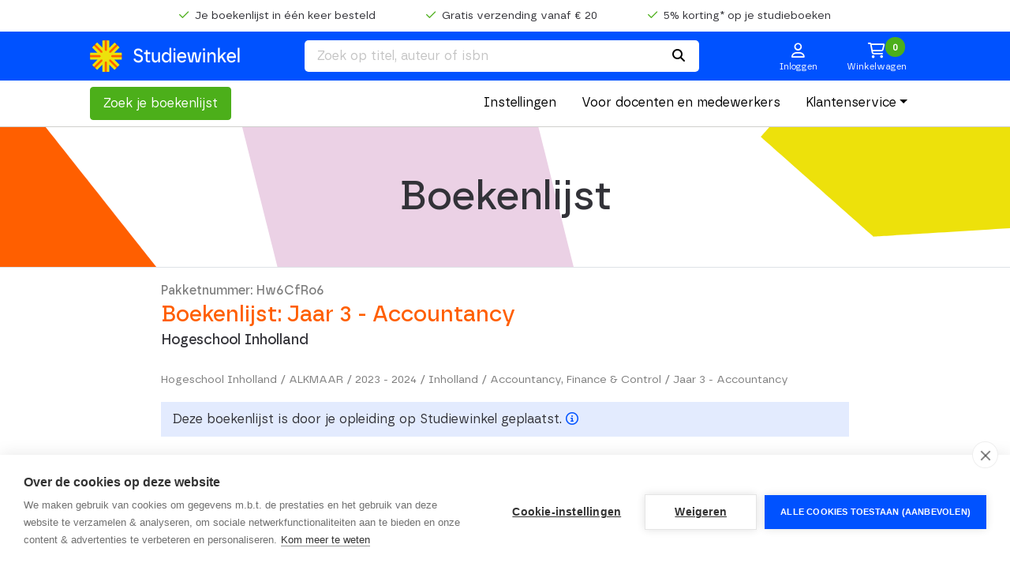

--- FILE ---
content_type: text/html; charset=UTF-8
request_url: https://studiewinkel.nl/lists/Hw6CfRo6
body_size: 7792
content:
<!DOCTYPE html>
<html lang="nl">
<head>
<title>Boekenlijst | Studiewinkel.nl</title>
<meta charset="utf-8">
<meta name="viewport" content="width=device-width">
<meta name="search_title" content="">
<meta name="description" content="Bekijk en bestel je boekenlijst met studieboeken">
<meta name="robots" content="index, follow">
<link rel="apple-touch-icon" sizes="180x180" href="/images/favicons/apple-touch-icon.png">
<link rel="icon" type="image/png" sizes="32x32" href="/images/favicons/favicon-32x32.png">
<link rel="icon" type="image/png" sizes="16x16" href="/images/favicons/favicon-16x16.png">
<link rel="manifest" href="/images/favicons/site.webmanifest">
<link rel="mask-icon" href="/images/favicons/safari-pinned-tab.svg" color="#5bbad5">
<link rel="shortcut icon" href="/images/favicons/favicon.ico">
<meta name="msapplication-TileColor" content="#ffffff">
<meta name="msapplication-config" content="/images/favicons/browserconfig.xml">
<meta name="theme-color" content="#ffffff">

    
    <!-- dataLayer -->
    <script>
        window.dataLayer = window.dataLayer || [];

        dataLayer.push({
            'event': 'loadStandardData',
            'page':{
                'type': 'null',
                'language': 'NL'
            },
            'user':{
                'consentLevel': '',
                'internalTraffic': 'false',
                'loginStatus': 'logged_out'
            }
        });        
    </script>
    <!-- End dataLayer -->

    <!-- Google Tag Manager -->
    <script>
        (function(w,d,s,l,i){w[l]=w[l]||[];w[l].push({'gtm.start': new Date().getTime(),event:'gtm.js'});var f=d.getElementsByTagName(s)[0],j=d.createElement(s),dl=l!='dataLayer'?'&l='+l:'';j.async=true;j.src='https://www.googletagmanager.com/gtm.js?id='+i+dl;f.parentNode.insertBefore(j,f);})(window,document,'script','dataLayer','GTM-PXK9TN5C');
    </script>
    <!-- End Google Tag Manager -->
    

<link rel="canonical" href="https://studiewinkel.nl/lists/Hw6CfRo6/Jaar-3-Accountancy">
<link rel="stylesheet" type="text/css" media="screen" href="/css/bootstrap.css?v=1679062256">
<link rel="stylesheet" type="text/css" media="screen" href="/css/all.min.css?v=1679062256">
<link rel="stylesheet" type="text/css" media="screen" href="/css/studiewinkel.css?v=1753452558">
<link rel="stylesheet" type="text/css" media="screen" href="/css/toastify.css?v=1680619224">
<link rel="stylesheet" type="text/css" media="screen" href="/css/swiper-bundle.min.css?v=1692778992">
<script src="/js/jquery-3.6.4.min.js?v=1679062256"></script>
<script src="/js/bootstrap.bundle.js?v=1679062256"></script>
<script src="/js/xsutils.js?v=1741950334"></script>
<script src="/js/studiewinkel.js?v=1749816232"></script>
<script src="/js/toastify.js?v=1682347374"></script>
<script src="/js/colorthief.js?v=1686041460"></script>
<script src="/js/xsforms.js?v=1718888669"></script>
</head>
<body class="vervolg page100  ">

    
        <!-- Google Tag Manager (noscript) -->
        <noscript><iframe src="https://www.googletagmanager.com/ns.html?id=GTM-PXK9TN5C height="0" width="0" style="display:none;visibility:hidden"></iframe></noscript>
        <!-- End Google Tag Manager (noscript) -->
    

    <div class="page-content">
                
        

        <header>

            <div class="header-usp-bar"><div class="container"><div class="row"><div class="col-12 px-0 header-usp-bar-content">
                <div class="swiper usp-swiper d-block d-lg-none">
                    <!-- Additional required wrapper -->
                    <div class="swiper-wrapper text-center txt-center">
                        <div class="swiper-slide usp"><i class="fa-regular fa-check"></i>Je boekenlijst in één keer besteld</div>
                        <div class="swiper-slide usp"><i class="fa-regular fa-check"></i>Gratis verzending vanaf &euro; 20</div>
                        <div class="swiper-slide usp"><i class="fa-regular fa-check"></i>5% korting* op je studieboeken</div>
                    </div>
                </div>
                <div class="usp d-none d-lg-inline-block"><i class="fa-regular fa-check"></i>Je boekenlijst in één keer besteld</div>
                <div class="usp d-none d-lg-inline-block"><i class="fa-regular fa-check"></i>Gratis verzending vanaf &euro; 20</div>
                <div class="usp d-none d-lg-inline-block"><i class="fa-regular fa-check"></i>5% korting* op je studieboeken</div>
            </div></div></div></div>


            <div class="header-main-bar">
                <div class="container"><div class="row"><div class="col-12 header-main-bar-content">
                    
                    <div class="header-action d-flex d-lg-none">
                        <button class="btn btn-text btn-space me-2" type="button" data-bs-toggle="offcanvas" data-bs-target="#offcanvasMainNav" aria-controls="offcanvasMainNav"><i class="fa-regular fa-bars"></i></button>
                    </div>

                    <div class="header-logo flex-grow-1 flex-lg-grow-0"><a href="/" class="d-inline-block h-100"><img src="/images/fullsw-logo-diap.svg" alt="Studiewinkel.nl"></a></div>

                    <div class="header-search d-none d-lg-flex">
                        <form action="/zoeken" class="d-flex align-items-center">
                            <input type="text" class="header-search-field" id="header-search-field" name="q" maxlength="50" placeholder="Zoek op titel, auteur of isbn">
                            <button href="javascript:;" onclick="submitSearch()" class="btn-search btn btn-link bg-white"><i class="fa-solid fa-search"></i></button>
                        </form>
                    </div>

                    <div class="header-action">
                        
                            <a href="https://studiewinkel.nl/account/inloggen" class="btn btn-text btn-space btn-inloggen"><i class="fa-regular fa-user d-inline-block"></i><span class="header-action-txt d-none d-md-inline-block">Inloggen</span></a>
                        
                    </div>

                    <div class="header-action">
                        <a href="https://studiewinkel.nl/webshop/winkelwagen" class="btn btn-text px-2 px-md-3">
                            <i class="fa-regular fa-cart-shopping"></i>
                            <span class="header-action-txt d-none d-md-inline-block">Winkelwagen</span>
                            <span id="cart-count"> 0 </span>
                        </a>
                    </div>
                </div></div>
                <div class="row d-flex d-lg-none"><div class="col-12">
                    <form action="/zoeken" class="header-search-mobile">
                        <input type="text" class="header-search-field" id="header-search-field" name="q" maxlength="50" placeholder="Zoek op titel, auteur of isbn">
                        <button href="javascript:;" onclick="submitSearch()" class="btn-search btn btn-link bg-white"><i class="fa-solid fa-search"></i></button>
                    </form>
                </div></div>
                </div>
            </div>



            <div class="header-nav-bar d-none d-lg-block"><div class="container"><div class="row"><div class="col-12 d-flex justify-content-between py-2">
                <a href="https://studiewinkel.nl/boekenlijst-zoeken" class="btn btn-secondary btn-to-cart px-3 rounded">Zoek je boekenlijst</a>
                <ul class="nav">
                    <li class="nav-item">
                        <a class="nav-link" aria-current="page" href="https://studiewinkel.nl/instellingen">Instellingen</a>
                    </li>
                    <li class="nav-item">
                      <a class="nav-link" aria-current="page" href="https://studiewinkel.nl/docenten-en-medewerkers">Voor docenten en medewerkers</a>
                    </li>
                    <li class="nav-item dropdown">
                        <a class="nav-link dropdown-toggle" href="https://studiewinkel.nl/klantenservice" aria-expanded="false">Klantenservice</a>
                        <ul class="dropdown-menu">
                            
                                <li><a href="/klantenservice/veel-gestelde-vragen" class="dropdown-item ">Veelgestelde vragen</a></li>
                            
                                <li><a href="/klantenservice/contact" class="dropdown-item ">Contact met Studiewinkel</a></li>
                            
                        </ul>
                    </li>
                </ul>
            </div></div></div></div>
        </header>
        <!-- mobile menu -->
        <div class="offcanvas offcanvas-start" tabindex="-1" id="offcanvasMainNav" aria-labelledby="offcanvasMainNav">
            <div class="offcanvas-header border-bottom">
                <button type="button" class="btn-close text-reset txt-sw-blue" data-bs-dismiss="offcanvas" aria-label="Close"></button>
                <div id="offcanvasMainNavLabel" class="mb-0">Menu</div>
              </div>
            <div class="offcanvas-body pt-0">
              <div class="py-3">
                  <a href="https://studiewinkel.nl/boekenlijst-zoeken" class="btn btn-secondary btn-to-cart px-3 rounded w-100">Zoek je boekenlijst</a>
              </div>
              <div class="border-top py-4">
                  <ul class="nav w-100">
                      <li class="nav-item w-100">
                        <a class="nav-link ps-1" aria-current="page" href="https://studiewinkel.nl/instellingen"><i class="fa-regular fa-chevron-right txt-sw-blue ms-1 me-2"></i> Instellingen</a>
                      </li>
                      <li class="nav-item w-100">
                        <a class="nav-link ps-1" aria-current="page" href="https://studiewinkel.nl/docenten-en-medewerkers"><i class="fa-regular fa-chevron-right txt-sw-blue ms-1 me-2"></i> Voor docenten en medewerkers</a>
                      </li>
                      <li class="nav-item w-100">
                          <a class="nav-link ps-1" href="#" role="button" aria-expanded="true"><i class="fa-regular fa-chevron-right txt-sw-blue ms-1 me-2"></i> Klantenservice</a>
                          <ul class="list-unstyled w-100 ps-3">
                                
                                    <li><a href="/klantenservice/veel-gestelde-vragen" class="dropdown-item ">Veelgestelde vragen</a></li>
                                
                                    <li><a href="/klantenservice/contact" class="dropdown-item ">Contact met Studiewinkel</a></li>
                                
                          </ul>
                      </li>
                  </ul>
              </div>
          </div>
          <div class="offcanvas-footer">
                
                    <a href="/voorwaarden/algemene-voorwaarden" class="link-light-grey ">Algemene voorwaarden</a><br>
                
                    <a href="/voorwaarden/privacy" class="link-light-grey ">Privacyverklaring</a><br>
                
                &copy; Studiewinkel.nl 2026
          </div>
        </div>

            
        <main>
            <div class="page-title centercenter border-bottom" id="header"><div class="page-title-txt"><div class="h1">Boekenlijst</div></div></div>
            <script>

    // Measure product views / impressions
    dataLayer.push({
        event: "view_item_list",
        ecommerce: {
            items: [
                
            ]
        }
    });



</script>

<div class="pe--boekenlijst xs-area">
	
 
    <section class="border-bottom">
    <div class="container py-3">
        <div class="row">
            <div class="col-12 col-md-10 offset-md-1 position-relative">

                

                <div class="boekenlijst-nummer h5 mb-0 txt-grey-dark">Pakketnummer: Hw6CfRo6</div>
                <h1 class="boekenlijst-title h2 mb-0 txt-sw-orange">Boekenlijst: Jaar 3 - Accountancy</h1>
                <h2 class="boekenlijst-title h4 mb-4">Hogeschool Inholland</h2>

                
                

                <div class="click-patch small txt-grey-dark mb-1 text-truncate">
                    
                        Hogeschool Inholland /
                    
                        ALKMAAR /
                    
                        2023 - 2024 /
                    
                        Inholland /
                    
                        Accountancy, Finance & Control /
                    
                        Jaar 3 - Accountancy
                    
                </div>

                <div class="boekenlijst-imported-message">
                
                    Deze boekenlijst is door je opleiding op Studiewinkel geplaatst.
                    <a href="#" data-bs-toggle="tooltip" data-bs-title="Check je boekenlijst en bestel de boeken die je nodig hebt."><i class="fa-regular fa-circle-info"></i></a>
                
                </div>

            </div>
            
        </div>
    </div>
    </section>

    


    <section class="">
        <div class="container py-4">
            <div class="row">
                <div class="col-12 col-md-10 col-lg-8 offset-md-1 offset-md-2">

                    <form id="lml-deliverability-update" data-form='{"onsubmit":"registerLMLAvailableNotification","token": "5176f77b13c1898acd72fd02ad8320a9da4ae2398fdf5657a111035d91ac5122" }'>
                        <input type="hidden" id="mailLML" name="list" value="Hw6CfRo6">
                        <div class="p-5 bg-grey-light my-4">
                            <h4 class="mb-3">Deze leermiddelenlijst is nog niet beschikbaar.</h4>
                          
                            <div class="container px-0">
                            <div class="row">

                                <div class="col-12">
                                    <p>Er wordt nog hard gewerkt aan deze leermiddelenlijst. Laat hieronder je e-mailadres achter en we sturen je een alert als de lijst beschikbaar is.</p> 
                                    <div class="mt-3 mb-4">
            
                                        <div class="form-group" data-element='{"type": "single", "name": "email", "placeholder" : "Je e-mailadres", "validator": "email", "transform" : "lowercase"}'>
                                            <label for="email" class="form-label">E-mailadres</label>
                                            <input type="text" id="email" name="email" placeholder="E-mail" class="xs-form-field form-control" value="">
                                            <div class="invalid-feedback">Controleer je e-mailadres.</div>
                                        </div>    
                                    </div>
                                    <div class="text-end">
                                        <div class="form-group xs-form-submit">
                                            <button type="submit" class="btn btn-primary pointy w-50">Insturen</button>
            
                                            <div class="invalid-feedback form-feedback">Controleer het formulier.</div>
                                            <div class="valid-feedback form-feedback">...</div>
                                        </div>
                                    </div>
                                </div>
                            </div>
                        </div>
                    </form>


                </div>
            </div>
        </div>
    </section>

    <script>    
        $(function () {
            new XSForms('lml-deliverability-update');
        });

        function registerLMLAvailableNotification(form,a) {
            form.displaySuccessMessage('Een ogenblik...');
            form.lock();
            let list=$('#mailLML').val();
            XSRequest.postData(`/api/lml/${list}/notification`, a)
                .then(result => {
                    if (result.status=="OK") {
                        form.displaySuccessMessage('Je verzoek is verwerkt.');
                        dataLayer.push({'event': 'aanmelding_notificatie_boekenlijst','params': {'boekenlijst': 'Hw6CfRo6',}});
                        document.location.href=result.url;
                    } else {
                        form.displayErrorMessage(result.error);
                    }
                    form.unlock();
                })
                .catch(error => {
                    form.unlock();
                    form.displayErrorMessage("Er is een fout opgetreden bij het verwerken van je verzoek.");
                    console.error(error);
                });
        }  
    </script>

    
        
</div>


<script>
// Globale variabele met de lijst-ID uit PHP
var listID="Hw6CfRo6";

$(function(){
    // Zet de paginatitel en meta description op basis van PHP-gegevens
    $(document).prop('title', 'Boekenlijst Jaar 3 - Accountancy | Studiewinkel.nl');
    $('meta[name="description"]').attr('content', 'Bekijk en bestel je boekenlijst met studieboeken voor Hogeschool Inholland - Jaar 3 - Accountancy');

    // Wanneer een productvariant gekozen wordt, herbereken selectie en sla op
    $('input[type="radio"].product-variant').on('change', function() {
        updateProductsByDOM();
    });

    // Toevoegen/verwijderen van een product aan selectie via checkbox
    $('div.pe--boekenlijst').find('input:checkbox[name=bestelitem]').on('change', function() {
        $(this).next('.product-action').toggleClass('added');
        updateProductsByDOM();    
    });

    // Herstel selectie uit sessionStorage (indien aanwezig)
    selectStoredProducts();
});

/**
 * Ververst de selectie in de UI en slaat deze op in sessionStorage.
 */
function updateProductsByDOM() {
    recalcSelection();
    storeSelectedProducts();
}

/**
 * Vinkt alle producten uit op de boekenlijst.
 */
function unselectAllProducts() {
    $('.product-check').prop("checked", false);
    updateProductsByDOM();
}

/**
 * Herstelt selectie van producten op basis van opgeslagen EANs uit sessionStorage.
 */
function selectStoredProducts() {
    const eans = getStoredSelection();

    if (eans && eans.length > 0) {
        unselectAllProducts(); // eerst alles deselecteren
        eans.forEach((ean) => {
            selectProductByEan(ean);
        });
    } else {
        updateProductsByDOM(); // werk alleen de UI bij op basis van bestaande (PHP) selectie
    }
}

/**
 * Selecteert een product (en indien van toepassing: een variant) op basis van de EAN.
 */
function selectProductByEan(ean) {
    let checkbox = document.getElementById(ean);
    let radio = document.getElementById("variant" + ean);

    if (checkbox) {
        checkbox.checked = true;
    }

    if (radio) {
        radio.checked = true;

        const variantData = $(radio).data('variant');
        if (variantData && variantData.parent) {
            const parentCheckbox = document.getElementById(variantData.parent);
            if (parentCheckbox) {
                parentCheckbox.checked = true;
            }
        }
    }

    updateProductsByDOM();
}

/**
 * Retourneert een lijst van geselecteerde producten inclusief varianten.
 */
function getSelectedListItems() {
    var products = [];
    var eans = [];

    $('div.pe--boekenlijst').find('input:checkbox[name=bestelitem]:checked').each(function() {
        let variant = $(this).parents('div.pe--lml-product-hover').find('input[type="radio"].product-variant:checked').data('variant');
        
        if (!XSSys.empty(variant)) {
            if (!eans.includes(variant.parent + '-' + variant.ean)) {
                eans.push(variant.parent + '-' + variant.ean);
                products.push(variant);
            }
        } else {
            let product = $(this).parents('div.pe--lml-product-hover').data('product');
            if (!XSSys.empty(product)) {
                if (!eans.includes(product.ean)) {
                    eans.push(product.ean);
                    products.push(product);
                }
            }
        }
    });

    return products;
}

/**
 * Slaat de geselecteerde product-EANs op in sessionStorage.
 */
function storeSelectedProducts() {
    let products = getSelectedListItems(); 
    var eans = [];            

    products.forEach((product) => {
        eans.push(product.ean);        
    });

    const storageKey = listID;
    const storageValue = XSString.arrayToSet(eans);
    // console.log("💾 Opslaan in sessionStorage:");
    // console.log("🔑 Key:", storageKey);
    // console.log("📦 EANs:", eans);
    // console.log("📥 Storage value:", storageValue);
    sessionStorage.setItem(storageKey, storageValue);
}

/**
 * Haalt de selectie van EANs op uit sessionStorage.
 */
function getStoredSelection() {
    if (sessionStorage.getItem(listID)) {
        return XSString.setToArray(sessionStorage.getItem(listID));
    }
}

/**
 * Herberekent het aantal geselecteerde producten en de totaalprijs.
 * Houdt rekening met studentenkorting indien geselecteerd.
 */
function recalcSelection() {
    let n = 0;
    let p = 0;
    let products = getSelectedListItems();
    let studentDiscount = $('#student-discount').is(':checked');

    if (studentDiscount) {
        $('div.product-price').addClass('discount');
    } else {
        $('div.product-price').removeClass('discount');
    }

    let eans = [];

    products.forEach((product) => {
        if (!XSSys.empty(product)) {
            n++;
            p += studentDiscount ? parseFloat(product.priceStudentDiscount) : parseFloat(product.price);
            if (!eans.includes(product.ean)) {
                eans.push(product.ean);
            }
        }
    });

    $('#boekenlijst-cart-aantal').html(n);
    $('#boekenlijst-cart-totaal').html(
        new Intl.NumberFormat('nl-NL', { style: 'currency', currency: 'EUR' }).format(p)
    );

    storeSelectedProducts(eans);
}

/**
 * Controleert of studentenkorting actief is.
 */
function hasStudentDiscountSelected() {
    return document.getElementById('student-discount').checked;
}

/**
 * Schakelt studentenkorting aan of uit via checkbox en herberekent selectie.
 */
function toggleStudentDiscount(el) {
    if (el.checked) {
        cart.applyStudentDiscount(false);
    } else {
        cart.removeStudentDiscount(false);
    }
    recalcSelection();
}

/**
 * Stuurt geselecteerde producten door naar de Google Tag Manager als "add_to_cart"-event.
 */
function addSelectionToCart_GTMDatalayer() {
    let selectedItems = getSelectedListItems();
    let i = [];

    selectedItems.forEach((selectItem) => {
        let item = {
            item_name: selectItem.title,
            item_id: selectItem.ean,
            quantity: 1,
            price: selectItem.price
        };
        i.push(item);
    });

    const items = {...i};

    dataLayer.push({
        event: "add_to_cart",
        ecommerce: {
            items
        }
    });
}

/**
 * Stuurt een "select_item"-event naar Google Tag Manager bij itemselectie.
 */
function selectItemGTM(title, ean, prijs, publisher) {
    dataLayer.push({
        event: "select_item",
        ecommerce: {
            items: [{
                item_name: title,
                item_id: ean,
                item_brand: publisher,
                item_variant: "Paperback",
                item_list_name: "Hw6CfRo6",
                item_category0: "Hogeschool Inholland",item_category1: "ALKMAAR",item_category2: "2023 - 2024",item_category3: "Inholland",item_category4: "Accountancy, Finance & Control",item_category5: "Jaar 3 - Accountancy",
                index: 1, 
                quantity: 1,
                price: prijs
            }]
        }
    });
}

/**
 * Event handler om tweedehands boekenaanbiedingen zichtbaar te maken na klikken op de knop.
 */
document.addEventListener('click', function (e) {
    if (e.target.closest('.showtweedehandsofferslml')) {
        e.preventDefault();

        const toggleLink = e.target.closest('.showtweedehandsofferslml');
        toggleLink.classList.add('d-none');

        let next = toggleLink.nextElementSibling;
        while (next && next.classList.contains('lml-secondhand')) {
            next.classList.remove('d-none');
            next = next.nextElementSibling;
        }
    }
});


</script>


<!-- Hou mij op de hoogte dialog -->
<div class="position-relative">
    <dialog id="mailDialog">
        <form id="product-deliverability-update" data-form='{"onsubmit":"registerAvailableNotification","token": "619e6feca72c9edb6c3189ac00c2b6cc2d9c138c00c6bd824718095d0098a626" }'>
            <input type="hidden" id="mailEAN" name="ean" value="">
            <div class="padding">
                <h4 class="mb-4">Ja, stuur een bericht wanneer beschikbaar</h4>
                
                <div class="container px-0">
                <div class="row">
                    <div class="col-3 pe-md-4"><img src="" alt="" id="mailImage" class="w-100"></div>
                    <div class="col-9">
                        <p><span id="mailTitle" class="fw-bold">Dit product</span> is mogelijk tijdelijk uitverkocht of in herdruk. Laat hieronder je e-mailadres achter en we sturen je een alert als het boek weer beschikbaar is.</p> 
                        <div class="mt-3 mb-4">

                            <div class="form-group" data-element='{"type": "single", "name": "email", "placeholder" : "Je e-mailadres", "validator": "email", "transform" : "lowercase"}'>
                                <label for="email" class="form-label">E-mailadres</label>
                                <input type="text" id="email" name="email" placeholder="E-mail" class="xs-form-field form-control" value="">
                                <div class="invalid-feedback">Controleer je e-mailadres.</div>
                            </div>    
                        </div>
                        <div class="text-end">
                            <div class="form-group xs-form-submit">
                                <button type="submit" class="btn btn-primary pointy w-50">Insturen</button>

                                <div class="invalid-feedback form-feedback">Controleer het formulier.</div>
                                <div class="valid-feedback form-feedback">...</div>
                            </div>
                        </div>
                    </div>
                </div>
            </div>
        </form>
    </dialog>
</div>

<script>

    $(function () {
        const mailDialog=document.getElementById('mailDialog');

        mailDialog.addEventListener("click", e => {
            const dialogDimensions=mailDialog.getBoundingClientRect();
            if (e.clientX < dialogDimensions.left || e.clientX > dialogDimensions.right || e.clientY < dialogDimensions.top || e.clientY > dialogDimensions.bottom) {
                if (e.target.id!='mail-dialog' && e.target.parentElement.id!='mail-dialog') {
                    mailDialog.close()
                }
            }
        });

        new XSForms('product-deliverability-update');
    });

    function showMailSelector(ean,title,img) {
        $('#mailDialog #mailEAN').val(ean);
        $('#mailDialog #mailTitle').html(title);
        $('#mailDialog #mailImage').attr("src",img);
        mailDialog.showModal();
    }

    function registerAvailableNotification(form,a) {
        form.displaySuccessMessage('Een ogenblik...');
        form.lock();
        let ean=$('#mailEAN').val();
        XSRequest.postData(`/api/products/${ean}/notification`, a)
            .then(result => {
                if (result.status=="OK") {
                    form.displaySuccessMessage('Je verzoek is verwerkt.');
                    setTimeout(() => { 
                        window.location.reload(); }, 500
                    );
                } else {
                    console.log(result);
                    form.displayErrorMessage(result.error);
                }
                form.unlock();
            })
            .catch(error => {
                form.unlock();
                form.displayErrorMessage("Er is een fout opgetreden bij het verwerken van je verzoek.");
                console.error(error);
            });
    }

</script>

        </main>

        <section class="border-top bg-grey-light">
            <div class="container">
                <div class="row">
                    <div class="col-12 py-3">
                        Vragen over producten of een bestelling? Neem contact op via <a href="tel:+31882044326">088 - 2044 326</a> of ons <a href="https://studiewinkel.nl/klantenservice/contact">contactformulier</a>.
                    </div>
                </div>   
            </div>
        </section>
        <footer>
            <div class="container">
        
                <div class="row pt-5">
                    <div class="col-12 col-lg-3 mb-5">
                        <a href="https://studiewinkel.nl/boekenlijst-zoeken" class="btn btn-secondary btn-to-cart px-3 rounded">Zoek je boekenlijst</a><br>
                    </div>
                    <div class="col-12 col-lg-3 mb-5">
        
                        <div class="mb-3">
                            
                                <a href="https://studiewinkel.nl/account/inloggen" class="link-white fw-bold">Inloggen</a><br>
                            
                        </div>
        
                        <a href="https://studiewinkel.nl/klantenservice" class="link-white fw-bold">Klantenservice</a><br>
                        <a href="https://studiewinkel.nl/klantenservice/veel-gestelde-vragen" class="link-white">Veelgestelde vragen</a><br>
                        <a href="https://studiewinkel.nl/klantenservice/staat-je-lijst-er-niet-bij" class="link-white">Staat je lijst er niet bij?</a><br>
                        <a href="https://studiewinkel.nl/klantenservice/contact" class="link-white">Contact</a><br>
                        
        
                    </div>
                    <div class="col-12 col-lg-3 mb-5">
                        <a href="https://studiewinkel.nl/instellingen" class="link-white fw-bold">Instellingen</a><br>
                        <a href="https://studiewinkel.nl/docenten-en-medewerkers" class="link-white fw-bold">Docenten en medewerkers</a><br>
                        <a href="https://studiewinkel.nl/blog" class="link-white fw-bold">Blog</a><br>
                    </div>
                    <div class="col-12 col-lg-3 mb-5">
                        <div class="mb-3">
                        <a href="https://studiewinkel.nl/over-ons" class="link-white fw-bold">Over Studiewinkel.nl</a><br>
                        </div>
        
                        
                            <a href="/voorwaarden/algemene-voorwaarden" class="link-light-grey ">Algemene voorwaarden</a><br>
                        
                            <a href="/voorwaarden/privacy" class="link-light-grey ">Privacyverklaring</a><br>
                        
                        <br>
                        &copy; Studiewinkel.nl 2026
                    </div>
                </div>
        
                <div class="row pt-5">
                    <div class="col-12 mb-5">
                        <img src="/images/sw_beeldmerk.svg" class="sw-dot" alt="Studiewinkel.nl">
                        
                    </div>
                </div>
                   
                <div class="row">
                    <div class="col-12 py-5">
                        <img src="/images/sw_woordbeeld.svg" class="w-100" alt="Studiewinkel.nl">
                    </div>
                </div>
            </div>
        </footer>
    </div>

    <script>
        let cartItems=null;
        var cart=new C_Cart('',cartItems);
    
        $(function() {
            if (!cart.isEmpty()) {
                cart.insertItemCount();
                cart.insertHeaderCart();
            }
        });
    
    </script>        
<script src="/js/swiper-bundle.min.js?v=1692778992"></script>
<script src="/js/lottie_svg.min.js?v=1685091042"></script>
<script src="/js/stwnkl_animation.js?v=1685452040"></script>
</body>
</html>

--- FILE ---
content_type: text/css
request_url: https://studiewinkel.nl/css/studiewinkel.css?v=1753452558
body_size: 10349
content:
  /* borna-regular-webfont */
  @font-face {
    font-display: swap; /* Check https://developer.mozilla.org/en-US/docs/Web/CSS/@font-face/font-display for other options. */
    font-family: 'Borna Regular';
    font-style: normal;
    font-weight: 400;
    src: url('../fonts/borna-regular-webfont.woff2') format('woff2'), /* Chrome 36+, Opera 23+, Firefox 39+ */
         url('../fonts/borna-regular-webfont.woff') format('woff'); /* Chrome 5+, Firefox 3.6+, IE 9+, Safari 5.1+ */
  }
  
  /* borna-regularitalic-webfont */
  @font-face {
    font-display: swap; /* Check https://developer.mozilla.org/en-US/docs/Web/CSS/@font-face/font-display for other options. */
    font-family: 'Borna Regular Italic';
    font-style: normal;
    font-weight: 400;
    src: url('../fonts/borna-regularitalic-webfont.woff2') format('woff2'), /* Chrome 36+, Opera 23+, Firefox 39+ */
         url('../fonts/borna-regularitalic-webfont.woff') format('woff'); /* Chrome 5+, Firefox 3.6+, IE 9+, Safari 5.1+ */
  }
  
  /* borna-medium-webfont */
  @font-face {
    font-display: swap; /* Check https://developer.mozilla.org/en-US/docs/Web/CSS/@font-face/font-display for other options. */
    font-family: 'Borna Medium';
    font-style: normal;
    font-weight: 500;
    src: url('../fonts/borna-medium-webfont.woff2') format('woff2'), /* Chrome 36+, Opera 23+, Firefox 39+ */
         url('../fonts/borna-medium-webfont.woff') format('woff'); /* Chrome 5+, Firefox 3.6+, IE 9+, Safari 5.1+ */
  }
  
  /* borna-semibold-webfont */
  @font-face {
    font-display: swap; /* Check https://developer.mozilla.org/en-US/docs/Web/CSS/@font-face/font-display for other options. */
    font-family: 'Borna Semibold';
    font-style: normal;
    font-weight: 600;
    src: url('../fonts/borna-semibold-webfont.woff2') format('woff2'), /* Chrome 36+, Opera 23+, Firefox 39+ */
         url('../fonts/borna-semibold-webfont.woff') format('woff'); /* Chrome 5+, Firefox 3.6+, IE 9+, Safari 5.1+ */
  }
  
  :root {
    --txt-color-headers: #323238;
    --txt-color:        #323238;
    --grey-light:       #F4F3F1;
    --grey:             #CFCFCD;
    --grey-mid:         #B1B1B1;
    --grey-dark:        #7D7D7D;
    --sw-blue:          #0052FF;
    --sw-blue-light:    #E3EBFE;
    --sw-blue-light-bg: #f0f5ff;
    --sw-orange:        #FF5F00;
    --sw-green:         #4CAF1A;
    --sw-green-hover:   #43a015;
    --sw-yellow:        #EDE20C;
    --sw-pink:          #EBD1E6;
    --sw-pink-soft:     #EAE0DA;
    --sw-grey:          #B1B1B1;
    --border-color:     #CFCFCD;
    --primary-font-set: 'Borna Regular',Arial, Helvetica, sans-serif;
    --medium-font-set: 'Borna Medium',Arial, Helvetica, sans-serif;
    --footer-height: 25rem;
  }

  /* FONTAWESOME */
  .icon::before {
    display: inline-block;
    text-rendering: auto;
    -webkit-font-smoothing: antialiased;
  }

/* Boottrap override */
input::placeholder {
    color: rgb(196, 196, 196) !important;
}


html,body       { height: 100%; }
.basefont,
body            { font: 400 16px/24px 'Borna Regular',Arial, Helvetica, sans-serif; color: var(--txt-color); }
p               { margin-bottom: 0; }

.mtop           { padding-top: 4rem; }
.mbottom        { padding-bottom: 4rem; }
.border-top     { border-top: 1px solid var(--border-color) !important; }

.pipe           { color: var(--sw-grey); margin-left: 0.2rem; margin-right: 0.2rem; }
.card           { border-radius: 0; border: 0; }
.bold           { font-weight: 700; }
.shadow         { box-shadow: 0px 1px 3px rgba(0, 0, 0, 0.1) !important; }

.centercenter   { display: flex; justify-content: center; align-items: center; }
.py-6           { padding-top: 4rem !important; padding-bottom: 4rem !important; }
.page-content   { height: auto !important; min-height: 100vh; display: flex; flex-direction: column; }
/* main            { margin-bottom: auto; } */
main            { display:flex; flex-direction: column; flex-grow: 1; margin-bottom: auto; }
.back-to-top    { position: fixed; right: 10px; bottom: 20px; width: auto; }


@media (min-width: 768px) {
    .container, .container-xxl, .container-xl, .container-lg, .container-md, .container-sm { padding-right: 2.75rem; padding-left: 2.75rem; }
}

/* colors */
.txt-grey               { color: var(--grey); }
.txt-grey-dark          { color: var(--grey-dark); }
.txt-sw-grey            { color: var(--sw-grey); }
.txt-sw-orange          { color: var(--sw-orange); }
.txt-sw-blue            { color: var(--sw-blue); }
.txt-sw-green           { color: var(--sw-green); }
.bg-grey-light          { background-color: var(--grey-light); }
.bg-sw-green            { background-color: var(--sw-green); }
.bg-sw-blue             { background-color: var(--sw-blue); }

/* weight */
.fw-medium              { font-family: var(--medium-font-set) !important; }

/* headers */
main h1, main .h1     { font-family: 'Borna Medium'; font-size: clamp(24px, 4vw, 45px); line-height: clamp(24px, 4vw, 45px); }
main h2, main .h2     { font-family: 'Borna Medium'; font-size: clamp(16px, 4vw, 28px); line-height: clamp(27px, 4vw, 36px); }
main h3, main .h3     { font-family: 'Borna Medium'; font-size: clamp(15px, 4vw, 24px); line-height: clamp(27px, 4vw, 32px); }
main h4, main .h4     { font-family: 'Borna Medium'; font-size: clamp(15px, 3vw, 18px); line-height: clamp(22px, 4vw, 28px); }
main h5, main .h5     { font-family: 'Borna Medium'; font-size: clamp(15px, 3vw, 16px); line-height: clamp(22px, 4vw, 26px); }
main h6, main .h6     { font-family: 'Borna Bold'; font-size: clamp(14px, 3vw, 15px); line-height: clamp(20px, 4vw, 24px); }

/* usp */
.usp-swiper { width: 100%; height: 40px; } 


/* Website alert */
.alert-website { color: var(--txt-color); background-color: var(--sw-pink); border-color: var(--sw-pink); padding: 0.5rem 1rem; margin-bottom: 0; }
.alert-website .btn-close { padding: 0.75rem 1rem; background-size: 0.75em; }

body .alert-website    { display: none; }
body .header-usp-bar   { display: block; }
body.active-alert-website .alert-website    { display: block; }
body.active-alert-website .header-usp-bar   { display: none; }


header                              { display: flex; flex-direction: column; position: sticky; top: 0; z-index: 500; background: #FFF; transition: all .3s; }
.site-alert                         { padding: 0.5rem 1rem; border-bottom: 1px solid var(--border-color); text-align: center; background-color: var(--sw-pink); }

body.scrolldown header              { top: -185px;  }
body.scrollup header                { top: 0px; -webkit-box-shadow: 0px 0px 6px 3px rgba(0,0,0,0.18); -moz-box-shadow: 0px 0px 6px 3px rgba(0,0,0,0.1); box-shadow: 0px 0px 6px 3px rgba(0,0,0,0.1); }
header .btn                         { border-radius: 0; }

header .site-alert                  { padding: 0.5rem 1rem; }

header .header-usp-bar              { border-bottom: 1px solid var(--border-color); }
.header-usp-bar-content             { display: flex; justify-content: center; }
.header-usp-bar-content .usp        { padding: 0.5rem 1rem; font-size: 16px; color: var(--txt-color); font-weight: 700; }
@media (min-width: 768px) {
    .header-usp-bar-content .usp        { font-size: 14px; font-weight: 500; }
}
.header-usp-bar-content .usp .fa-check  { color: var(--sw-green); margin-right: 0.5rem; }

header .header-main-bar             { background-color: var(--sw-blue); }
.header-main-bar-content            { display: flex; }

.header-nav-bar                     { order: 3; border-bottom: 1px solid var(--border-color); }

.header-logo                        { padding: 11px 0; }
.header-logo img                    { height: 34px; }
.header-search-mobile               { display: flex; height: 43px; position: relative; margin: 0.4rem 0.7rem 1rem 0.7rem; }

.header-search                      { padding: 11px 2rem; flex-grow: 1; justify-content:center; }
.header-search form                 { position: relative; height: 100%; width: 100%; max-width: 500px; overflow: hidden; }
.header-search-field                { width: 100%; height: 100%; border: 0; padding-left: 1rem; outline: 0; border-radius: 5px; }
.header-search-mobile .btn-search,
.header-search .btn-search          { position: absolute; right:5px; color: #000; }
.header-actions                     { display: flex; align-items: center; }
.header-action                      { display: flex; align-items: center; height: 100%; min-width: 3.5rem; }
.header-action .btn.btn-text        { position: relative; color: #FFF; height: 100%; align-items: center; display: inline-flex; flex-direction: column; justify-content: center; padding: 0.7rem 1.2rem 0.375rem 1.2rem;  }
.header-action .fa-solid,
.header-action .fa-regular          { font-size: 1.2rem; margin-bottom: 4px; }
.header-action .header-action-txt   { font-size: 0.7rem; }
#cart-count                         { position: absolute; top: 6px; right: -8px; z-index: 5; background-color: var(--sw-green); border-radius: 20px; width: 22px; height: 22px; display: flex;
                                    vertical-align: top; align-items: center; justify-content: center;
                                    font-size: 0.75em; font-weight: 700; line-height: 1; color: #fff; 
                                    }
#cart-count.green                   { background-color: var(--sw-green); }
header .dropdown:focus .dropdown-menu,
header .dropdown:hover .dropdown-menu, 
header .dropdown-menu               { margin-left: -2rem !important; }


@media (min-width: 768px) {
    .header-logo                    { }
    .header-logo img                { height: 40px; }
    .header-action                  { border-left: 0px; }
    .checkout .header-logo          { border-right: 0; }
    #cart-count                     { width: 25px; height: 25px; right: 18px; }
    header .dropdown:hover .dropdown-menu { display: block;  }
}

@media (min-width: 1024px) {
    header .header-usp-bar          { order: 1; border-bottom: 0; }
    header .header-main-bar         { order: 2; }
    .header-usp-bar-content .usp    { padding: 0.5rem 2rem; }
}

header .account-name                { display: inline-block; max-width: 150px; white-space: nowrap; overflow: hidden; text-overflow: ellipsis; }


/* mobile menu */
.offcanvas-header                   { display: flex; align-items: center; padding: 20px 1rem 19px; justify-content: flex-start;  }
.offcanvas-header .btn-close        { margin-right: 0.3rem; }
.offcanvas-footer                   { padding: 1rem 1rem 6.5rem 1.5rem; background: url('/images/bg_dialog.gif') bottom center no-repeat; background-size: contain;  }

/* Homepage content */
.large-icon-wrapper     { display: flex; justify-content: center; align-items: center; height: 210px; font-size: 70px; margin-bottom: 1rem; }
.icon1                  { background-color: var(--sw-pink); }
.icon2                  { background-color: var(--sw-yellow); }
.icon3                  { background-color: var(--sw-blue-light); }
.icon4                  { background-color: var(--sw-green); }



/* Buttons */
.btn                    { font-size: inherit; border-radius: 0.2rem; position: relative; padding: 0.5rem 0.75rem; }
.btn.btn-link           { text-decoration: none; }

.btn:focus,
.btn:focus-visible      { outline: 0 !important; box-shadow: 0 0 0 0 rgba(0, 0, 0, 0) !important; }
.btn.pointy             { margin-right: 15px; white-space: nowrap; }
.btn.w-100.pointy       { width: CALC(100% - 19px) !important; }
.btn.pointy::after {
    content: " ";
    width: 0; height: 0;
    border-left: 21px solid #0d6efd;
    border-top: 21px solid transparent;
    border-bottom: 21px solid transparent;
    position: absolute; right: -19px; top: -1px;
    transition: color 0.15s ease-in-out, background-color 0.15s ease-in-out, border-color 0.15s ease-in-out, box-shadow 0.15s ease-in-out;
}

/* .btn.pointy.focus::after,
.btn.pointy:focus::after,
.btn.pointy.active::after,
.btn.pointy:active::after,
.btn.pointy:hover::after                { border-left: 19px solid #0042cc !important; } */

.btn-primary                            { background-color: #0d6efd; }
.btn-primary:focus,
.btn-primary:hover                      { background-color: #0042cc; }

.btn-primary.btn-orange                 { color: var(--sw-orange); border-color: var(--sw-orange); background-color: #FFF; }
.btn-primary.btn-orange:focus,
.btn-primary.btn-orange:hover           { background-color: #fa7325; border-color: #fa7325; color: #FFF; }
/* .btn-primary.btn-orange:hover           { background-color: #fa7325; border-color: #fa7325; color: #FFF; } */

.btn.btn-mandatory                 { color: #FFF; border-color: var(--sw-green); background-color: var(--sw-green); cursor: default; }
.btn.btn-mandatory:focus,
.btn.btn-mandatory:hover           { background-color: var(--sw-green); border-color: var(--sw-green); color: #FFF; cursor: default; }

.btn.btn-info                 { color: var(--sw-blue); border-color: var(--sw-blue); background-color: #FFF; cursor: default; }
.btn.btn-info:focus,
.btn.btn-info:hover           { color: var(--sw-blue); border-color: var(--sw-blue); background-color: #FFF; cursor: default; }


.btn.btn-primary.pointy::after          { border-left: 19px solid #0d6efd; }
.btn.btn-primary.pointy.focus::after,
.btn.btn-primary.pointy:focus::after,
.btn.btn-primary.pointy.active::after,
.btn.btn-primary.pointy:active::after,
.btn.btn-primary.pointy:hover::after    { border-left: 19px solid #0042cc; }

.btn.btn-primary.pointy[disabled]           { background-color: var(--grey-mid); border-color: var(--grey); }
.btn.btn-primary.pointy.disabled::after,
.btn.btn-primary.pointy[disabled]::after    { border-left: 19px solid var(--grey-mid) !important; }



.btn-secondary                          { background-color: #FFF; border-color: var(--border-color); color: var(--txt-color); }
.btn-secondary:hover                    { background-color: var(--sw-blue); border-color: var(--sw-blue); color: #FFF; -webkit-box-shadow: 0px 0px 2px 1px rgba(0,0,0,0.18); -moz-box-shadow: 0px 0px 2px 1px rgba(0,0,0,0.18); box-shadow: 0px 0px 2px 1px rgba(0,0,0,0.18);}

.btn.btn-secondary.pointy::after        { border-left: 19px solid var(--grey-dark); }
.btn.btn-secondary.pointy.focus::after,
.btn.btn-secondary.pointy:focus::after,
.btn.btn-secondary.pointy.active::after,
.btn.btn-secondary.pointy:active::after,
.btn.btn-secondary.pointy:hover::after    { border-left: 19px solid var(--sw-grey) !important; }

.btn.btn-secondary.btn-to-cart                { background-color: var(--sw-green); border-color: var(--sw-green); color: #fff; }
.btn.btn-secondary.btn-to-cart:hover          { background-color: var(--sw-green-hover); border-color: var(--sw-green-hover); }
.btn.btn-secondary.btn-to-cart.pointy::after  { border-left: 19px solid var(--sw-green); }
.btn.btn-secondary.btn-to-cart.pointy.focus::after,
.btn.btn-secondary.btn-to-cart.pointy:focus::after,
.btn.btn-secondary.btn-to-cart.pointy.active::after,
.btn.btn-secondary.btn-to-cart.pointy:active::after,
.btn.btn-secondary.btn-to-cart.pointy:hover::after { border-left: 19px solid var(--sw-green-hover); }

.btn.btn-primary.btn-to-cart                { background-color: var(--sw-green); border-color: var(--sw-green); }
.btn.btn-primary.btn-to-cart:hover          { background-color: var(--sw-green-hover); border-color: var(--sw-green-hover); }
.btn.btn-primary.btn-to-cart.pointy::after  { border-left: 19px solid var(--sw-green); }
.btn.btn-primary.btn-to-cart.pointy.focus::after,
.btn.btn-primary.btn-to-cart.pointy:focus::after,
.btn.btn-primary.btn-to-cart.pointy.active::after,
.btn.btn-primary.btn-to-cart.pointy:active::after,
.btn.btn-primary.btn-to-cart.pointy:hover::after { border-left: 19px solid var(--sw-green-hover); }

.btn-primary:disabled, 
.btn-primary.disabled,
.btn.btn-primary.btn-disabled                { background-color: var(--grey-mid) !important; border-color: var(--grey-mid) !important; color: #FFF; }
.btn.btn-primary.btn-disabled:hover          { background-color: var(--grey-mid) !important; border-color: var(--grey-mid) !important; color: #FFF; }
.btn.btn-primary.btn-disabled.pointy::after  { border-left: 19px solid var(--grey); }
.btn.btn-primary.btn-disabled.pointy.focus::after,
.btn.btn-primary.btn-disabled.pointy:focus::after,
.btn.btn-primary.btn-disabled.pointy.active::after,
.btn.btn-primary.btn-disabled.pointy:active::after,
.btn.btn-primary.btn-disabled.pointy:hover::after { border-left: 19px solid var(--grey-mid); }

.btn-round      { width:38px; height: 38px; border-radius: 19px; }

@media (max-width: 767.9px) {
    #startlmlwizard.btn.btn-primary                { background-color: var(--sw-green); border-color: var(--sw-green); }
    #startlmlwizard.btn.btn-primary:hover          { background-color: var(--sw-green-hover); border-color: var(--sw-green-hover); }
    #startlmlwizard.btn.btn-primary.pointy::after  { border-left: 19px solid var(--sw-green); }
    #startlmlwizard.btn.btn-primary.pointy.focus::after,
    #startlmlwizard.btn.btn-primary.pointy:focus::after,
    #startlmlwizard.btn.btn-primary.pointy.active::after,
    #startlmlwizard.btn.btn-primary.pointy:active::after,
    #startlmlwizard.btn.btn-primary.pointy:hover::after { border-left: 19px solid var(--sw-green-hover); }

}


/* Cookiebar button */
.ch2-btn.ch2-deny-all-btn.ch2-btn-primary  {
    background: #FFF;
    border: 1px solid #e5e5e5;
    color: #333;
    text-transform: capitalize;
    text-decoration: underline;
}


header .btn:hover   { color: var(--sw-orange); }
header .btn-space  { padding: 0.375rem 1.2rem; }
@media (min-width: 768px) {
    header .btn-space  { padding: 0.375rem 0.75rem; }
}

.btn-close.txt-sw-blue {
    box-sizing: content-box;
    width: 1em;
    height: 1em;
    padding: 0.25em 0.25em;
    color: #000;
    background: transparent url("data:image/svg+xml,%3csvg xmlns='http://www.w3.org/2000/svg' viewBox='0 0 16 16' fill='%230052FF'%3e%3cpath d='M.293.293a1 1 0 011.414 0L8 6.586 14.293.293a1 1 0 111.414 1.414L9.414 8l6.293 6.293a1 1 0 01-1.414 1.414L8 9.414l-6.293 6.293a1 1 0 01-1.414-1.414L6.586 8 .293 1.707a1 1 0 010-1.414z'/%3e%3c/svg%3e") center/0.85em auto no-repeat;
    opacity: 1;
}



/* Forms */
.form-select,
.form-control                           { padding: 0.5rem 0.75rem; font-size: inherit; box-shadow: 0 1px 2px rgba(0, 0, 0, 0.1); position: relative; }
label                                   { cursor: pointer; color: #606060; font-size: 13px; font-family: 'Borna Medium'; }
label.full-label                        { font-size: inherit; color: inherit; font-family: inherit; }
label.full-label.studentenkorting       { background-color: #FFF; padding: 10px 15px; width: 100%; border: 1px solid var(--sw-orange) !important; }
.form-group                             { margin-bottom: 1rem; }
.form-feedback                          { padding-top: 1rem; }
.form-help                              { line-height: 1.4rem; display: inline-block; }
.click-patch                            { width: 100%;  }

/* Tooltip */
.tooltip-inner {
    background-color: var(--sw-orange);
    opacity: 1 !important;
    color: #FFF;
}
.tooltip.bs-tooltip-top .tooltip-arrow::before {
    border-top-color: var(--sw-orange) !important;
}



/* Checkout flow */
body.checkout header                    { flex-direction: row; border-bottom: 1px solid var(--border-color); }
body.checkout header .header-logo       { padding: 11px 1rem; }
.container.shop-flow-steps              { max-width: 1000px; }
.container.shop-flow                    { max-width: 1000px; padding-top: 2rem; padding-bottom: 2rem; }

/* Checkout - Addresses */
.blue-tag                   { padding: 0.1rem 0.5rem; border-radius: 4px; background-color: var(--sw-blue-light); display: inline-block; font-size: 14px; font-family: 'Borna Medium'; }

@media (min-width: 768px) {
    .country-code               { width: 50%; }
}


/* Comments */
.alert-blue                    { position: relative; padding: 0.5rem 0.8rem 0.5rem 2.2rem; background-color: var(--sw-blue-light); }
.alert-blue .fa-circle-info    { position: absolute; left: 0.8rem; top: 0.8rem; color: var(--sw-blue); }
.alert-orange                    { position: relative; padding: 0.5rem 0.8rem 0.5rem 2.2rem; background-color: var(--sw-orange); color: #FFF; }
.alert-orange .fa-circle-info    { position: absolute; left: 0.8rem; top: 0.8rem; color: #FFF; }


/* Links */
a                           { color: var(--sw-blue); text-decoration: none; }
a:hover                     { color: var(--sw-orange); }
a.link-white                { color: #FFF; } 
a.link-white:hover          { color: var(--sw-orange); } 
a.link-light-grey           { color: var(--grey); } 
a.link-light-grey:hover     { color: var(--sw-orange); } 
a.link-black                { color: #000; overflow-wrap: break-word; } 
a.link-black:hover          { color: var(--sw-orange); } 

.link-grey-dark             { color: var(--grey-dark); }
.link-grey-dark:hover       { color: #000; }



/* DIALOGS */
dialog  { border: 0; padding: 0px; -webkit-box-shadow: 0px 0px 11px 0px rgba(0,0,0,0.2);
    -moz-box-shadow: 0px 0px 11px 0px rgba(0,0,0,0.2);
    box-shadow: 0px 0px 11px 0px rgba(0,0,0,0.2);
}
dialog::backdrop {
    background: rgba(0, 0, 0, 0.15);
}

/* MAIL dialog */
#mailDialog                     { width: 100%; }
#mailDialog .padding            { padding: 2rem; }
#mailDialog img                 { box-shadow: 0px 0px 4px rgba(0,0,0,0.3); }

@media (min-width: 768px) {
    #mailDialog                 { max-width: 600px ; }
}


/* Footer */
footer                              { background-color: #333238; color: var(--sw-grey); }
footer .sw-dot                      { width: 40px; }


/* Page title + visual */
.page-title                         { min-height: 50px; max-height: 200px; background-size: cover; overflow: hidden; }
.page-title-txt                     { position: absolute; z-index: 5; font-size: clamp(20px, 5vw, 64px); font-family: 'Borna Medium'; }                                      
.page-title svg                     { transform: scale(1.5); }
.page-title .h1                      { font-size: clamp(16px, 4vw, 56px); font-family: 'Borna Medium'; margin-bottom: 0; }
.pe--product .page-title            { overflow: hidden; height: 5vw; }
.pe--product .page-title svg        { width: 4000px !important; height: 400px !important; }

@media (min-width: 768px) {
    .page-title svg                     { transform: scale(1.0); }
}

/*
#
# HOMEPAGE SORT ORDER 
#
*/
.sw-billboard   {
    display: flex;
    flex-direction: column-reverse;
}

@media (min-width: 768px) {
    .sw-billboard   { flex-direction: column; }
}


/*
#
# LML SELECTOR 
#
*/
.pe--leermiddelenlijst_selector     { background-color: var(--grey-light); }
.pe--leermiddelenlijst_selector .pe--lml_selector    { background-color: #FFF; }

.lml-selector-step                  { margin-bottom: 1rem; }
.lml-step                           {  }
.lml-step .btn                      { margin-bottom: .5rem; text-align: left; }

#lmlDialog          {
    position: absolute; top: 100px; width: 100%; max-width: 700px; max-height: unset; z-index: 100;
    margin: 0 auto; padding-bottom: 200px; background: #FFF url('/images/bg_dialog.gif') center bottom / contain no-repeat;
}
.lml-step-header    {
    display: flex; align-items: center; padding: 1rem;
    border-bottom: 1px solid var(--border-color); color: #000; font-size: 18px; line-height: 22px; background-color: var(--grey-light);
    cursor: pointer;
}
.lml-step-body                                      { background-color: #FFF; }
.lml-step-body .btn                                 { margin-bottom: 0.25rem; }
.lml-step-header .fa-chevron-down                           { color: var(--sw-blue); }
.lml-step-header .fa-chevron-up                          { display: none; color: var(--sw-orange); }
.lml-step-header[aria-expanded="true"]              { color: var(--sw-orange); }
.lml-step-header[aria-expanded="true"] .fa-chevron-down     { display: none; }
.lml-step-header[aria-expanded="true"] .fa-chevron-up    { display: inline-block; }





/*
#
# LML product 
# 
*/
.pe--lml-product-hover                      { border-top: 1px solid #FFF; border-left: 1px solid #FFF; border-right: 1px solid #FFF; border-bottom: 1px solid rgba(0, 0, 0, 0.125); padding: 1.1rem .3rem 1.1rem 0.3rem; }
.pe--lml-product-hover.hover:hover          { border: 1px solid rgba(0, 0, 0, 0.125); -webkit-box-shadow: 0px 0px 3px 0px rgba(0,0,0,0.15); box-shadow: 0px 0px 3px 0px rgba(0,0,0,0.15);   }
.pe--lml-product-hover.nohover:hover        { cursor: default; }
.pe--lml-product-hover .product-comment                    { padding: 0.5rem 0.8rem; font-weight: 500; font-size: 14px; background-color: var(--sw-blue-light); width: 100%; margin-top: 15px; }
.pe--lml-product-hover .product-check:not(:checked) + .check-label .voegtoe     { opacity: 1 !important; }
.pe--lml-product-hover.hover:hover .mailmij     { opacity: 1 !important; color: var(--sw-orange); }

@media (min-width: 768px) {
    .pe--lml-product-hover .product-check:not(:checked) + .check-label .voegtoe     { opacity: 0 !important; }
    .pe--lml-product-hover                      { padding: 1.1rem 1.1rem 1.1rem 0.3rem; }
    .pe--lml-product-hover:hover .product-check:not(:checked) + .check-label .voegtoe     { opacity: 1 !important; }
    .pe--lml-product-hover .product-comment                    { width: CALC(100% - 120px); margin-left: 120px; }
}

.pe--lml-product                    { display: flex;  }
.lml-product-selector               { display: flex; justify-content: center; align-items: center; flex-direction: column; width: 90px; flex-grow: 0; flex-shrink: 0; }
.pe--lml-product                    { display: flex; }
.lml-product-cover                  { position: relative; padding: 10px 10px; width: 80px; min-height: 120px; margin-bottom: 0; flex-grow: 0; flex-shrink: 0; }
.lml-product-cover img              { width: 100%; max-width: 60px; -webkit-box-shadow: 0px 0px 3px 0px rgba(0,0,0,0.15); box-shadow: 0px 0px 3px 0px rgba(0,0,0,0.15); }
.lml-product-information            { display: flex; justify-content: start; flex-direction: row; flex-grow: 1; font-size: 0.95rem; }
.lml-product-title-information      { display: flex; justify-content: between; flex-direction: column; flex-grow: 1; padding-left: 10px; }
.lml-product-title-wrapper          { display: flex; justify-content: between; flex-direction: column; flex-grow: 1; }

@media (min-width: 1024px) {
    .lml-product-selector               { width: 120px; }
    .lml-product-cover                  { width: 130px; min-height: 130px;  }
    .lml-product-title-information      { flex-direction: row; padding-left: 20px; }
}

.pe--lml-product .check-label                                                        { position: relative; width: unset; display: inline; justify-content: center; }
.pe--lml-product .check-label .action-label                                          { position: absolute; width: unset; right: unset; top: unset; z-index: 0; text-align: left; white-space: nowrap;}
.pe--lml-product .check-label .btn.btn-primary                                       { margin-right: 0; }

.pe--product .card-body                     { display: flex; flex-direction: column; padding: 0.6rem 0 0.4rem; }
.pe--lml-product .lml-product-status                         { font-size: 13px; margin-bottom: 5px; color: var(--sw-grey); }
.pe--lml-product .lml-product-meta                           { font: 12px/15px var(--primary-font-set);  }
.pe--lml-product .lml-product-title h5                       { line-height: clamp(16px, 4vw, 22px); /* line-height: 22px; */ margin-bottom: 1px; padding-right: 45px; }
.pe--lml-product .lml-product-meta.subtitle                  { font-size: 15px; line-height: clamp(16px, 4vw, 22px); /*line-height: 22px;*/ }
.pe--lml-product .check-label                        { display: flex; flex-direction: column; align-items: center; }
.pe--lml-product .product-subtitle                   { font-size: 1.5rem; }

@media (min-width: 768px) {
    .pe--lml-product .lml-product-status             { font-size: inherit; }
    .pe--lml-product .lml-product-meta               { font: 14px/18px var(--primary-font-set);  }
    .pe--lml-product .product-price                  { display: flex; flex-direction: column; justify-content: flex-start;  }
    .pe--lml-product-variant .product-price          { flex-direction: row !important; margin-bottom: 0; }
    .pe--lml-product-variant .product-price .product-price-discount     { margin-right: 0.5rem; }
}


.showtweedehandsofferslml[aria-expanded="true"] .fa-chevron-right { transform: rotate(90deg); }


/* Boekenlijst */
.boekenlijst-sidebar                { position: sticky; z-index: 500; left: 0; bottom: 0; width: 100%; background-color: #FFF; color: #333238; margin-bottom: 0; padding: 12px 0; 
                                    border-top: 1px solid rgba(0, 0, 0, 0.125);
                                    -webkit-box-shadow: 0px -3px 5px 0px rgba(0,0,0,0.05); 
                                    -moz-box-shadow: 0px -3px 5px 0px rgba(0,0,0,0.05); 
                                    box-shadow: 0px -3px 5px 0px rgba(0,0,0,0.05); 
                                    transition: top 0.5s ease-in-out; }
.boekenlijst-logo                   { width: 100%; max-width: 140px; }

.boekenlijst-imported-message       { padding: 10px 15px; background-color: var(--sw-blue-light); margin: 1rem 0; }


.vak                                { margin-top: 4rem; margin-bottom: 0.75rem; border-bottom: 1px solid rgba(0, 0, 0, 0.125); border-top: 1px solid rgba(0, 0, 0, 0.125); padding: 0.8rem 0; background-color: var(--grey-light); }    
.vak#vak1                           { border-top: 0; margin-top: 0; }
.vak-products label:last-child .pe--product .product-list   { border-bottom: 1px solid #FFF;  }


.pe--product                              {  }
.pe--product .product-list                { border-top: 1px solid #FFF; border-left: 1px solid #FFF; border-right: 1px solid #FFF; border-bottom: 1px solid rgba(0, 0, 0, 0.125); padding: 1.1rem; }
.pe--product .product-list.hover:hover    { border: 1px solid rgba(0, 0, 0, 0.125); -webkit-box-shadow: 0px 0px 3px 0px rgba(0,0,0,0.15); box-shadow: 0px 0px 3px 0px rgba(0,0,0,0.15);  cursor: pointer; }
.pe--product .product-list.nohover:hover  { cursor: default; }
.pe--product .card-body             { display: flex; flex-direction: column; padding: 0.6rem 0 0.4rem; }
.product-cover                      { width: 130px; min-height: 130px; }
.product-content                    { width: CALC(100% - 130px); word-break: break-word; }


.pe--product .col-cover             { position: relative; background-color: var(--grey-light); padding: 1rem 1rem 0; }
.pe--product img.product-grid-image { max-height: 120px; width: 100%; }
.pe--product .card-footer           { background-color: #FFF; border: 0; }
.product-meta-header                { flex-grow: 1; display: flex; flex-direction: column; justify-content: space-between; }
.product-title                      { line-height: clamp(16px, 4vw, 22px); /* line-height: 22px; */ margin-bottom: 1px; padding-right: 45px; }
.product-title-meta                 { color: var(--grey-dark); }
.product-subtitle                   { font-size: 1.5rem; }
.product-meta                       { font: 14px/18px var(--primary-font-set); /* display: flex; flex-direction: column; justify-content: space-between; */ }
.product-meta.subtitle              { font-size: 15px; line-height: 22px; }
.product-meta.author                { font: 13px/18px var(--primary-font-set);color: var(--grey-dark); }
.product-meta.ean                   { font: 13px/18px var(--primary-font-set); color: var(--grey-dark); }
.product-meta.uitleverdatum         { font-family: var(--medium-font-set); }
.product-meta.orderlinestatus       { font-family: var(--medium-font-set); }
.product-meta.source                { color: var(--grey-dark); margin-top: 0.25rem; margin-bottom: 0.25rem;  }
.product-meta.vitalsource           { font: 13px/18px var(--primary-font-set); }

.product-select                     { background-color: var(--bg-color-grey); position: absolute; top: 0; right: 0; padding: 3px 14px; font-size: 12px; text-transform: uppercase; }
.product-comment                    { padding: 0.5rem 0.8rem; font-weight: 500; font-size: 14px; background-color: var(--sw-blue-light); width: 100%; }
.product-comment .fa-circle-info    { color: var(--sw-blue); }

.product-actions                    { display: flex; flex-direction: row; justify-content: space-between; align-items: end;  font-family: var(--medium-font-set); }
@media (min-width: 768px) {
    .product-actions                { align-items: center; }
}

.pe--product .btn.btn-outline-secondary.product-variant { color: #000; border-color: #dee2e6; }
.pe--product .btn.btn-outline-secondary.product-variant:hover { background-color: #FFF; border-color: var(--sw-blue); }
.pe--product .btn.btn-outline-secondary.product-variant.product-variant-active { border-color: var(--sw-blue); }

.pe--product .showtweedehandsoffers[aria-expanded="true"] .fa-chevron-right { transform: rotate(90deg); }




/* Ronde online book badge */
.lml-product-cover .badge-online-book,
.pe--product .badge-online-book     { position: absolute; top: -10px; right: 30px; width: 70px; height: 70px; z-index: 10;
                                        background-color: var(--sw-orange); color: #FFF; font-size: 16px; line-height: 16px; border-radius: 50%; 
                                        display: flex; justify-content: center; align-items: center; font-family: var(--medium-font-set); 
                                        text-align: center; transform: rotate(9deg); }

.pe--product .badge-online-book.badge-small                     { top: -21px; right: -20px; width: 43px; height: 43px; font-size: 11px; line-height: 11px; }
.pe--product .product-card .badge-online-book.badge-small       { top: 12px; }
.lml-product-cover .badge-online-book.badge-small               { top: 22px; right: -12px; width: 43px; height: 43px; font-size: 11px; line-height: 11px; }


/* price */
.product-price                                      { display: flex; flex-direction: column-reverse; justify-content: end; font-size: 1.1rem; line-height: 1.5rem;  font-family: var(--medium-font-set); white-space: nowrap;  }
.product-price .product-price-discount              { display:none }
.product-price.discount .product-price-discount     { display:inherit; }
.product-price.discount .product-price-regular      { display:none; }
.product-price ins                                  { text-decoration: none; white-space: nowrap; }
.product-price del                                  { font-size: 1.0rem; }
ins                                                 { text-decoration: none; white-space: nowrap;  }

/* @media (min-width: 768px) {
    .product-price                                  { flex-direction: row; }
} */

@media (min-width: 768px) {
    .product-price                                  { flex-direction: column; }
    .product-comment                                { width: CALC(100% - 147px); margin-left: 147px; }
}

.student-discount-bubble { 
    position: relative; 
    display: inline-block; 
    background-color: var(--sw-orange); 
    color: #FFF; 
    font-size: 12px; 
    line-height: 12px; 
    padding: 5px 6px 0 6px; 
    text-align: right; 
    height: 36px; 
    cursor: pointer;
    white-space: nowrap;
    margin-left: 25px; 
    margin-top: 0.5rem;
    margin-bottom: 0.5rem;
}

@media (min-width: 768px) {
    .student-discount-bubble                    { margin-bottom: auto; }
    .pe--product .student-discount-bubble       { margin-left: 36px; }
}

.student-discount-bubble::after {
    content: " ";
    width: 0; height: 0;
    border-right: 18px solid var(--sw-orange);
    border-top: 18px solid transparent;
    border-bottom: 18px solid transparent;
    position: absolute; left: -18px; top: 0px;
}

.student-discount-bar {
    width: 100%; font-size: 14px; line-height: 18px; border-top: 1px solid var(--border-color);
}

.student-discount-bar h5 { white-space: nowrap; }


/* Vital source / Bookshelf bestelitems */

.bestel-item { display: flex; justify-content: space-between; border-radius: 3px; align-items: center; padding: 0.6rem 0.75rem; border: 1px solid var(--border-color); margin-bottom: 0.2rem;}
.bestel-item.border-active { background-color: var(--sw-blue-light-bg); border-color: var(--sw-blue-light); }




/* BuyBack */

.buyback-triangle       { position: relative; display:inline-block; width: 20px; height: 14px; background-color: var(--sw-orange); margin-right: 10px; transform: translate(0, 2px); }
.buyback-triangle::after {
    content: " ";
    width: 0; height: 0;
    border-left: 8px solid var(--sw-orange);
    border-top: 7px solid transparent;
    border-bottom: 7px solid transparent;
    position: absolute; right: -8px; top: 0px;
    transition: color 0.15s ease-in-out, background-color 0.15s ease-in-out, border-color 0.15s ease-in-out, box-shadow 0.15s ease-in-out;
}

a.badge.buyback-popup  { font-size: 13px; }
a.buyback-popup:hover  { color: var(--sw-blue) !important; }

.bg-sw-secondairy {
    background-color: var(--sw-blue-light);
    color: var(--sw-blue);
}

.buyback-popup .buyback-info-title {
    font-family: var(--primary-font-set);
    font-size: 14px;

    margin-bottom: 5px;
    /* padding: 0 0 10px;
    border-bottom: 1px solid rgba(0, 0, 0, 0.125); */
}

.buyback-popup .buyback-info{
    line-height: 1.8em;
}
.buyback-popup .buyback-info .buyback-title,
.buyback-popup .buyback-info .buyback-period {
    float: left;
}
.buyback-popup .buyback-info .buyback-code,
.buyback-popup .buyback-info .buyback-price {
    float: right;
    padding-left: 10px;
}

.buyback-popup .buyback-info .buyback-title,
.buyback-popup .buyback-info .buyback-code{
    font-weight: bold;
    margin-top: 5px;
}

.buyback-popup .buyback-info-footer{
    clear: both;
}

.buyback-popup .buyback-info-footer a{
    padding-top: 5px;
    display: block;
    color: var(--grey-dark);
}

#buybackCodeModal .buyback-intro p{
    padding-bottom: 1em;
}


/* PRODUCTOVERZICHT */

.pe--product .product-action .btn.btn-primary .fa-check                             { display: none; }
.pe--product .product-action.added .btn.btn-primary                                 { background-color: var(--sw-green); border-color: var(--sw-green); }
/* .product-check:checked + .check-label .btn.btn-primary:hover             { background-color: var(--sw-green-hover); border-color: var(--sw-green-hover); } */
.pe--product .product-action.added .btn.btn-primary  .fa-check    { display: inline-block; }
.pe--product .product-action.added .btn.btn-primary  .fa-plus     { display: none; }

.product-action                                                    { position: relative; }
.product-action .toegevoegd,
.product-action .voegtoe                                           { position: absolute; width: 150px; right: 50px; top: 7px; z-index: 0; text-align: right; font-size: 13px;  }
.pe--product:hover .product-action:not(.added) .voegtoe            { opacity: 1 !important; }
.pe--product .product-action .toegevoegd                           { opacity: 0; }
.pe--product .product-action.added .toegevoegd                     { opacity: 1; animation: fadeOut 0.5s forwards; animation-delay: 1.5s; }

.search-results .pe--product:first-child .product-list  { border-top: 1px solid var(--border-color) !important; }





/**
 *  PRODUCT NIET OP VOORRAAD
 */
 .product-not-available          { height: 129px; width: 140px; display: flex; align-items: center; }
 .product-not-available-arrow    { position: relative; font: 600 18px/20px 'Borna Semibold'; background-color: var(--sw-orange); color: #FFF; padding: 8px 12px 0 12px; height: 56px;  }
 .product-not-available-arrow::after { 
     content: " ";
     width: 0; height: 0;
     border-left: 28px solid var(--sw-orange);
     border-top: 28px solid transparent;
     border-bottom: 28px solid transparent;
     position: absolute; right: -28px; top: 0px;
 }



 /**
 *  FILTERS
 */
 
 .filter-section a  { display: flex; justify-content: space-between; align-items: center; }
 .filter-section a[aria-expanded="true"] .fa-chevron-down   { transform: rotate(-180deg); }
 .filter-section .fa-chevron-down { font-size: 0.8rem; margin: 3px 14px 0 0; transition: all 0.2s ease; }
 .filter-section .form-check label:hover   { cursor: pointer; } 
 
 @media (min-width: 992px)  {
     /* Hide collapse on desktop */
     .btn-filter-collapse    { display: none; }
     #filters.collapse { display: block; }
     #filters           { position: sticky; top: 10px; transition: all 0.2s ease; }
    body.scrollup #filters  { top: 180px; }

 }

 
 .remove-filter { padding-right: 1px; }
 .pe--productoverzicht-menu,
 .remove-all-filters,
 .form-check {
     margin-bottom: 0.2rem;
     font-size: 0.95rem;
 }


/* Productstatus */
.product-delivery                   { margin-bottom: 0.75rem;  font-family: var(--medium-font-set); }
.product-delivery.leverbaar         { /* color: var(--sw-green); */ }
.product-delivery.herdruk           { /* color: var(--sw-orange); */ }


/* Extern product */
.external-product                                  { background-color: var(--grey-light);  }
.external-product .product-card .product-content   { padding: 0.5rem 1rem 0.5rem 0; font-size: 15px; }


ul.used-filters                     { display: none; }
ul.used-filters li                  { display: inline-block; margin-right: 0.5rem; }



.product-check                                                      { display: none; }
.check-label                                                        { position: relative; }
.check-label .action-label                                          { position: absolute; width: 150px; right: 57px; top: 7px; z-index: 0; text-align: right }
.check-label .btn.btn-primary                                       { margin-right: 0.5rem; }
.check-label .btn.btn-primary .fa-check                             { display: none; }
.product-check:checked + .check-label .btn.btn-primary              { background-color: var(--sw-green); border-color: var(--sw-green); }
.product-check:checked + .check-label .btn.btn-primary:hover        { background-color: var(--sw-green-hover); border-color: var(--sw-green-hover); }
.product-check:checked + .check-label .btn.btn-primary .fa-check    { display: inline-block; }
.product-check:checked + .check-label .btn.btn-primary .fa-plus     { display: none; }

.product-check:not(:checked) + .check-label .toegevoegd             { opacity: 0 !important; }
.product-list .product-check:not(:checked) + .check-label .voegtoe     { opacity: 1 !important; }

@media (min-width: 768px) {
    .product-check:checked + .check-label .toegevoegd                   { opacity: 1; animation: fadeOut 0.5s forwards; animation-delay: 1.5s; }
}


@keyframes fadeOut {
    from {opacity: 1;}
    to {opacity: 0;}
}
   

.alert-concept                  { font-size: 3rem; line-height: 4rem; font-family: 'Borna Medium'; }

@media (min-width: 768px) {
    .product-delivery               { margin-bottom: 0rem; }
    .product-price                  { display: flex; flex-direction: column; align-items: end;  }
    .product-actions                { flex-direction: column; justify-content: space-between; align-items: flex-end; }
}

@media (min-width: 1024px) { 
    .product-meta-footer            { display: flex; justify-content: space-between; }
    .boekenlijst-header             { padding-top: 45px; min-height: 145px; display: flex; flex-direction: row; justify-content: space-between; align-items: start; }
    
    .col-main                       { padding-right: 300px; }
    ul.used-filters                 { display: block; }
    ul.used-filters li              { display: block; }
    .boekenlijst-sidebar p.boekenlijst-sidebar-title     { font-weight: 700; }
    .alert-concept                  { position: absolute; right: -20px; top: -70px; z-index: 5; transform: rotate(-13deg); font-size: 5rem;  }

}

/* @media (min-width: 1200px) { 
    .col-main                       { padding-right: 300px; }
    .boekenlijst-sidebar            { float: right; position: sticky; top: 0; width: 290px; margin-right: -330px }
} */


/* Images */
figure                              { position: relative; }    
figcaption                          { background-color: rgba(0,0,0,0.5) !important; color: #FFF !important; padding: 5px 15px; position: absolute; z-index: 1; bottom: 0; left: 0; }


/* NAV Links */
.nav-link                           { color: #000; }


/* Dropdowns */
.dropdown-menu                      { padding: 0; }
.dropdown-menu .dropdown-item       { padding: 0.6rem 1rem; }
.dropdown-menu .dropdown-item:hover { background-color: #FFF; color: var(--sw-blue); }
.dropdown-menu .dropdown-item.active { background-color: #FFF; color: var(--sw-blue); font-family: 'Borna Semibold'; }
.dropdown-menu .dropdown-item.active:hover { background-color: #FFF; color: var(--sw-blue); }
.dropdown-item.active, .dropdown-item:active { background-color: var(--sw-blue); }




/* Shopping cart */
.shopping-cart-items .row           { border-bottom: 1px solid var(--border-color); }
.shopping-cart-items .row:last-child { border-bottom: 3px solid #000; }
.shopping-cart-item                 { padding-top: 1.3rem; padding-bottom: 1.3rem; }
.shoppingcart-product-image-wrapper { min-width: 75px; padding: 1rem 0.75rem 1rem; }
.shoppingcart-product-image         { max-width: 55px; width: 100%; }
.cart-col-header                    { padding: 0.5rem 0; font-size: 0.9rem;}
.pricing ins                        { color: var(--sw-orange); margin-left: 1rem; }


.bs-wizard                          { padding: 0.5rem 0; font-size: 0.9rem; }
.bs-wizard-step                     { display: none; position: relative; }

.bs-wizard-step.active              { display: inline-block; }
.bs-wizard-step.complete a          { color: #000; }
.bs-wizard-step.active a            { color: var(--sw-orange); }
.bs-wizard-step.disabled            { color: var(--grey-dark); }

@media (min-width: 768px) {
    .shoppingcart-product-image-wrapper { min-width: 100px; padding: 1rem 1rem 1rem; }
    .bs-wizard-step                 { display: inline-block; padding: 0 1.2rem; }
    .bs-wizard-step::after              { position: absolute; right: -10px; top: 5px; width: 15px; height: 15px; z-index: 5; color: var(--sw-grey); content: "\f054"; font: var(--fa-font-solid); font-size: 12px; }
    .bs-wizard-step:last-child:after    { content: ""; display: n;  }
    .product-delivery               { margin-bottom: 0rem; }
    .product-price                  { margin-bottom: 1rem; }
    .full-label.bestel-item .product-price  { margin-bottom: 0rem; }
    .product-actions                { flex-direction: column; justify-content: space-between; align-items: flex-end; }
}

@media (min-width: 1024px) {
    .bs-wizard-step                 { padding: 0 2rem; }
}

/* Adressen */
@media (min-width: 768px) {
.col-postcode                       { max-width: 161px; }
.col-huisnummer                     { max-width: 130px; }
.col-huisnummertoevoeging           { max-width: 130px; }
}

/* Betaalmethode */
.betaalmethode                                  { cursor: pointer; border: 1px solid var(--grey); border-radius: 3px; }
.payment-selected .betaalmethode                { border: 1px solid var(--grey); background-color: var(--grey-light); }
.betaalmethode:hover                            { background-color: #FFF; }
.error-betaalmethode                            { font-size: 80%; color: #dc3545; }
.betaalmethode-description img                  { max-height: 20px; margin-right: 10px; }
.betaalmethode .betaalmethode-input             { font-family: 'Borna Semibold'; display: flex; align-items: center; }
.betaalmethode .btn,
.betaalmethode .betaalmethode-select            { display: none; }
.betaalmethode.selected .btn,
.betaalmethode.selected .betaalmethode-select   { display: block; }
.betaalmethode.selected                         { background-color: #FFF; }
.payment-icons                                  { margin-left: 0.5rem }
.payment-icons img                              { height: 16px; margin-left: 0.5rem }
.betaalmethode.bm-c .payment-icons img          { height: 24px; }
.betaalmethode.bm-k .payment-icons img          { height: 12px; }


/* ORDER COMPLETE */
.pe--shop-complete      { background: url('/images/bg_order-complete.gif') center center no-repeat; background-size: cover; min-height: 600px; display: flex; align-items: center; }
.alert-secondhand       { padding: 1.0rem 1.2rem 1.1rem; line-height: 1.2rem; }


/* Mijn account */
.account-menu            { padding: 2rem 0 0 1rem; background-color: var(--grey-light); min-height: 600px; height: 100%; }
.account-menu a          { display: inline-block; color: #000; margin-bottom: 0.5rem; }
.account-menu a.active   { font-family: 'Borna Semibold'; color: var(--sw-orange); }

.account-section            { margin-bottom: 3rem; }

.btn-account-lg             { background-color: var(--sw-pink); padding: 0.2rem 1rem; line-height: 20px; color: #000; border-radius: 4px; transition: all 0.2s ease-in; }
.btn-account-lg:hover       { background-color: var(--sw-blue); color: #FFF; -webkit-box-shadow: 0px 0px 2px 1px rgba(0,0,0,0.18); -moz-box-shadow: 0px 0px 2px 1px rgba(0,0,0,0.18); box-shadow: 0px 0px 2px 1px rgba(0,0,0,0.18); }
.btn-account-lg .fa-light   { font-size: 25px; margin: 15px 0; }

@media (min-width: 768px)   {
    .btn-account-lg             { padding: 0.5rem 1rem; line-height: 30px; }
    .btn-account-lg .fa-light   { font-size: 55px; margin: 35px 0; }
}


/* ACCOUNT CREDENTIALS */
.pe--account_credentials .fa-circle      { font-size: 10px; }


/* ACCOUNT ORDERS */
.pe--account_orders .order-header .fa-plus                                 { color: var(--sw-blue); }
.pe--account_orders .order-header .fa-minus                                { display: none; color: var(--sw-orange); }
.pe--account_orders .order-date,
.pe--account_orders .order-price                                    { font-family: 'Borna Semibold'; }
.pe--account_orders .order-number                                   { color: var(--grey); }
.pe--account_orders .order-header[aria-expanded="true"] .order-date        { color: var(--sw-orange); }


/* ACCOUNT RETOUR */
.return-request-form            { padding: 0.5rem 1rem; background-color: var(--grey-light); }
.pe--account_returns .order-header .fa-plus                                 { color: var(--sw-blue); }
.pe--account_returns .order-header .fa-minus                                { display: none; color: var(--sw-orange); }
.pe--account_returns .order-date,
.pe--account_returns .order-price                                    { font-family: 'Borna Semibold'; }
.pe--account_returns .order-number                                   { color: var(--grey); }
.pe--account_returns .order-header[aria-expanded="true"] .order-date        { color: var(--sw-orange); }


/* ORDER HEADER */
.order-header[aria-expanded="false"] .fa-minus         { display: none; }
.order-header[aria-expanded="true"] .fa-plus           { display: none; }
.order-header[aria-expanded="true"] .fa-minus          { display: inline-block; }

/* PRODUCT */
@media only screen and (min-width:768px) {
    .product-grid {
      display: grid;  
      min-height: 50vh;
      grid-auto-columns: 1fr; 
      grid-template-columns: 1fr 1fr; 
      grid-template-rows: auto auto 1fr; 
      gap: 0px 40px; 
      grid-template-areas: 
        "image info"
        "specs info"
        "specs groups";
    }
}

.image      { grid-area: image; }
.info       { grid-area: info; }
.specs      { grid-area: specs; }
.groups     { grid-area: groups; /*min-height: 215px;*/ }


/* specifications */
.product-specs-table        { display: table; font-size: 0.8rem; line-height: 1.4rem; } 
.product-specs-label        { width: 45%; position: relative; color: #777; }
.product-specs-data         { width: 55%; }
.product-specs-label:after  { content: ':'; position: absolute; top: 0px; right: .5rem; }

/* product-image */
.product-images             { position: relative; background-color: var(--grey-light); min-height: 380px; display: flex; flex-direction: column; justify-content: center; align-items: center;  }
.product-image              { width:100%; text-align: center; padding: 1rem 0; padding-left: 4rem; }
.product-image img          { max-width: 65%; width: auto; max-height: 550px; height:auto; -webkit-box-shadow: 0px 1px 9px 3px rgba(0,0,0,0.22); box-shadow: 0px 1px 9px 3px rgba(0,0,0,0.22); }
.product-image-controls     { background-color: var(--border-color); }
.product-grid-image         { display: block; text-align: center; }
.product-list img           { max-width: 70%; max-height: 130px; box-shadow: 0px 0px 4px rgba(0,0,0,0.3); }

/* product image navigation */
.product-image-nav          { position: absolute; top: 0; left: 0; padding: 0.5rem; z-index: 10; }
.image-nav                  { width: 3.2rem; padding: 0.5rem; margin-bottom: 5px; text-align: center; border: 1px solid #dfdfdf; }
.image-nav.active           { border-color: #aaa; }
.image-nav:hover            { background: #FFF; cursor: pointer }
.image-nav img              { width: 90%; }


@media only screen and (min-width:768px) {
    .product-images         { min-height: 550px; }
    .product-list img       { max-width: 90%; max-height: 150px; }
    .image-nav              { width: 4.7rem; }
}





/* faq */
.faq-container                      { background-color: var(--grey-light); } 


a.faq-vraag[aria-expanded="true"]   { __font-family: 'Borna Medium'; color: var(--sw-orange); }
.pe--faq-vraag                      { padding: 0.5rem 1rem 1rem 0;  }
.pe--faq-vraag a.faq-vraag          { margin: 0.5rem 0; display: block; }
.pe--faq-vraag a .fa-plus           { color: var(--sw-blue); }
.pe--faq-vraag .card                { background-color: var(--grey-light); font-size: 17px; line-height: 23px; letter-spacing: -0.02em; }
.pe--faq-vraag a.faq-vraag .fa-minus                              { display: none; color: var(--sw-orange); }
.pe--faq-vraag a.faq-vraag[aria-expanded="true"] .fa-plus         { display: none; }
.pe--faq-vraag a.faq-vraag[aria-expanded="true"] .fa-minus        { display: inline-block; }

body.xs-editmode .read-more-wrapper { overflow: unset; max-height: unset; }
.read-more-wrapper                  { position: relative; min-height: 150px; /* height: 100%; */ max-height: 480px; overflow: hidden; }    
.read-more-wrapper.active::after    { content: " "; position: absolute; bottom: 0; left: 0; height: 130px; width: 100%; z-index: 5; 
                                    background: rgb(244,243,241); background: linear-gradient(0deg, rgba(244,243,241,1) 10%, rgba(244,243,241,0) 100%); }



--- FILE ---
content_type: text/javascript
request_url: https://studiewinkel.nl/js/xsforms.js?v=1718888669
body_size: 4033
content:
class XSFormElement {
	constructor(elementContainer,data,parentForm) {
		this.elementContainer=elementContainer;
		this.fieldType=data.type;
		this.fieldName=data.name;
		this.isValid=false;
		this.enabled=true;
		this.onchange=null;
		this.onblur=null;
		this.group=null;
        this.canFocus=true;

		this.defaultValidationError=$(this.elementContainer).find('.invalid-feedback').first().html();
		this.defaultSuccessMessage=$(this.elementContainer).find('.valid-feedback').first().html();

		if ($(this.elementContainer).closest('fieldset[id]').length > 0) {
			this.group=$(this.elementContainer).closest('fieldset[id]').prop('id');
		}

		//json structure as defined in the data-element attribute
		this.data=data;

		//Init and extend HTML based on data
		this.initHtml();

		//read the field's value from the html formelement
		this.setValue(this.getValue());

		//store a reference to the parent form
		this.parentForm=parentForm;

		//reference to the parent's modified handler
		this.setFormModified=parentForm.setModified.bind(parentForm);

		//onchange, onblur
		this.initEvents();

		//onchange hook
		if (typeof this.data.onchange !== typeof undefined) {
			this.onchange=this.data.onchange;
		}

		//onblur hook
		if (typeof this.data.onblur !== typeof undefined) {
			this.onblur=this.data.onblur;
		}

	}

	initHtml() {
		if (typeof this.data.value !== typeof undefined) {
			this.setHTMLValue(this.data.value);
		}

		if (typeof this.data.placeholder !== typeof undefined) {
			this.setPlaceholder(this.data.placeholder);
		}

	}

    initValue(value) {
        this.setHTMLValue(value);
        this.change();
    }

    updateValue(value) {
        this.initValue(value);
    }

	initEvents() {
		let self=this;

		//onchange
		$(this.elementContainer).find('input.xs-form-field, select.xs-form-field, textarea.xs-form-field').on('change keyup',function() {
            self.change();
		});

		//onblur
		$(this.elementContainer).find('input.xs-form-field, select.xs-form-field, textarea.xs-form-field').on('blur',function() {
			self.transformInput(this);
			self.value=self.getValue();
			self.validate();
			self.onBlurHandler();
		});
	}

    change() {
        this.setValue(this.getValue());
        this.setFormModified();
    }

	transformInput(el) {
		let v=$(el).val();
		v=v.trim();

		if (typeof this.data.transform !== typeof undefined) {
			let t=XSString.explode(',',this.data.transform);
			t.unshift('trim');

			t.forEach(function(transformation, index) {
				v=XSString.transform(v,transformation);
			});
		}

		$(el).val(v);
	}

	validate() {
		this.isValid=this.hasValidValue();
		this.updateValidationState();
	}

	hasValidValue() {
		this.customValidationError='';
		if (typeof this.data.validator !== typeof undefined && this.enabled) {
			let v=this.parentForm.validateValue(this.getValue(),this.data.validator);
			if ($.isArray(v)) {
				this.customValidationError=v[1];
				return v[0];
			} else {
				return v;
			}
		} else {
			return true;
		}
	}

	updateValidationState() {
		if (this.isValid) {
			this.displaySuccess(this.defaultSuccessMessage);
		} else {
			let error=(this.customValidationError=='') ? this.defaultValidationError : this.customValidationError;
			this.displayError(error);
		}
	}

	displaySuccess(msg) {
		$(this.elementContainer).find('input.xs-form-field, select.xs-form-field, textarea.xs-form-field').removeClass('is-invalid').addClass('is-valid');
		$(this.elementContainer).find('.valid-feedback').show();
		$(this.elementContainer).find('.invalid-feedback').hide();
	}

	displayError(msg) {
		$(this.elementContainer).find('input.xs-form-field, select.xs-form-field, textarea.xs-form-field').removeClass('is-valid').addClass('is-invalid');
		$(this.elementContainer).find('.valid-feedback').hide();
		$(this.elementContainer).find('.invalid-feedback').first().html(msg).show();
	}

	//Gets the field's value from the html formelement
	getValue() {
		let value='';
		$(this.elementContainer).find('.xs-form-field').each(function() {
			value+=$(this).val();
		});

		return value;
	}

	setValue(value) {
		this.value=value;
		this.setModified();
	}

	//Optional external hook
	setModified() {
		if (this.onchange) {
			if (typeof this.onchange==="function") {
				this.onchange(this,this.value);
			} else if (typeof window[this.onchange]==="function") {
				window[this.onchange](this,this.value);
			}
		}
	}

	onBlurHandler() {
		if (this.onblur) {
			if (typeof this.onblur==="function") {
				this.onblur(this,this.value);
			} else if (typeof window[this.onblur]==="function") {
				window[this.onblur](this,this.value);
			}
		}
	}

	setHTMLValue(value) {
		$(this.elementContainer).find('input, select, textarea').val(value);
	}

	setPlaceholder(placeholder) {
		$(this.elementContainer).find('input.xs-form-field, textarea.xs-form-field').prop('placeholder',placeholder);
	}

	enableField() {
		$(this.elementContainer).find('input, select, textarea').prop('disabled',false);
		this.enabled=true;
	}

	disableField() {
		$(this.elementContainer).find('input, select, textarea').prop('disabled',true);
		this.enabled=false;
	}

    isEnabled() {
        return this.enabled;
    }

    focusField() {
        if (this.enabled && this.canFocus) {
            $(this.elementContainer).find('input[type=text].xs-form-field, select.xs-form-field, textarea.xs-form-field').first().focus();
            return true;
        } else {
            return false;
        }
    }

}

class XSFormElementDropdown extends XSFormElement {

	constructor(elementContainer,data,parentForm) {
		super(elementContainer,data,parentForm);
	}

	initEvents() {
		let self=this;

		//onchange
		$(this.elementContainer).find('select[name="'+this.fieldName+'"].xs-form-field').on('change',function() {
            self.change();
		});
	}

    change() {
        this.setValue(this.getValue());
        this.validate();
        this.setFormModified();
    }

}

class XSFormElementRadio extends XSFormElement {

	constructor(elementContainer,data,parentForm) {
		super(elementContainer,data,parentForm);
	}

	initEvents() {
		let self=this;

		//onchange
		$(this.elementContainer).find('input[name="'+this.fieldName+'"][type="radio"].xs-form-field').on('change',function() {
            self.change();
		});
	}

    change() {
        this.setValue(this.getValue());
        this.validate();
        this.setFormModified();
    }

	//Gets the field's value from the html formelement
	getValue() {
		let value=$(this.elementContainer).find('input[name="'+this.fieldName+'"][type="radio"]:checked').val();
		if (typeof value !== typeof undefined) {
			return value;
		} else {
			return '';
		}
	}

	setHTMLValue(value) {
		$(this.elementContainer).find('input[name="'+this.fieldName+'"][type="radio"]').val([value]);
	}

}

class XSFormElementCheckbox extends XSFormElement {

	constructor(elementContainer,data,parentForm) {
		super(elementContainer,data,parentForm);
	}

	initEvents() {
		let self=this;

		//onchange
		$(this.elementContainer).find('input[name="'+this.fieldName+'"][type="checkbox"].xs-form-field').on('change',function() {
            self.change();
		});
	}

    change() {
        this.setValue(this.getValue());
        this.validate();
        this.setFormModified();
    }

	//Gets the field's value from the html formelement
	getValue() {
		let v=$.map($(this.elementContainer).find('input[type="checkbox"]:checked'), function(n, i){
			return n.value;
		}).join(',');
		return v;
	}

	setHTMLValue(value) {
		$(this.elementContainer).find('input[name="'+this.fieldName+'"][type="checkbox"]').val([value]);
	}

}

class XSFormElementMultiSelect extends XSFormElement {

	constructor(elementContainer,data,parentForm) {
		super(elementContainer,data,parentForm);
	}

	initEvents() {
		let self=this;

		//onchange
		$(this.elementContainer).find('input[type="checkbox"].xs-form-field').on('change',function() {
            self.change();
		});
	}

    change() {
        this.setValue(this.getValue());
        this.validate();
        this.setFormModified();
    }

	//Gets the field's value from the html formelement
	getValue() {
		let v=$.map($(this.elementContainer).find('input[type="checkbox"]:checked'), function(n, i){
			return n.value;
		}).join(',');

		return v;
	}

	setValue(value) {
		super.setValue(value);
		$(this.elementContainer).find('input[name="'+this.fieldName+'"]').val(self.value);
	}

	setHTMLValue(value) {
		let self=this;

		$(this.elementContainer).find('input[type="checkbox"]').prop('checked', false);
		let v=XSString.explode(',',value);
		v.forEach(function(value) {
			self.checkBoxByValue(value);
		});
	}

	checkBoxByValue(value) {
		$(this.elementContainer).find('input[type="checkbox"][value="'+value+'"]').prop('checked', true);
	}

}

class XSFormElementPostcode extends XSFormElement {
	constructor(elementContainer,data,parentForm) {
		super(elementContainer,data,parentForm);
	}

	setValue(value) {
		super.setValue(value);
		$(this.elementContainer).find('input[name="'+this.fieldName+'"]').val(self.value);
	}

	setHTMLValue(value) {
		$(this.elementContainer).find('input[name="'+this.fieldName+'"]').val(value);

		$(this.elementContainer).find('input.xs-form-field').first().val(value.substr(0,4));
		$(this.elementContainer).find('input.xs-form-field').last().val(value.substr(4));
	}

}

/* Abstract */
class XSFormElementSwitch extends XSFormElement {
	constructor(elementContainer,data,parentForm) {
		super(elementContainer,data,parentForm);
		this.switches={};

		if (typeof this.data.fieldset !== typeof undefined) {
			this.fieldset=this.data.fieldset;
		} else {
			this.fieldset='';
		}

		// "switches": { "folio": "paginas,gewicht", "bookshelf": "bookshelf_account","dlo": "url"}
		if (typeof this.data.switches !== typeof undefined) {
			this.booleanmode=false;
			this.switches=this.data.switches;
		} else {
			this.booleanmode=true;
		}

		//boolean-mode only
		this.inverted=false;
		if (typeof this.data.inverted !== typeof undefined) {
			if (this.data.inverted != 0 && this.data.inverted != '0') {
				this.inverted=true;
			}
		}

		this.modus='hide'; // (hide|disable)
		if (typeof this.data.modus !== typeof undefined) {
			this.modus=this.data.modus;
		}

		this.hideFormField=parentForm.hideFormField.bind(parentForm);
		this.showFormField=parentForm.showFormField.bind(parentForm);
		this.disableFormField=parentForm.disableFormField.bind(parentForm);
		this.enableFormField=parentForm.enableFormField.bind(parentForm);
	}

	initEvents() {
		let self=this;

		//onchange
		$(this.elementContainer).find('input.xs-form-field,select.xs-form-field').on('change',function() {
            self.change();
		});

		//onblur
		$(this.elementContainer).find('input.xs-form-field, select.xs-form-field, textarea.xs-form-field').on('blur',function() {
			self.transformInput(this);
			self.value=self.getValue();
			self.validate();
		});

	}

    change() {
        this.setValue(this.getValue());
        this.validate();
        this.setFormModified();

        if (this.booleanmode) {
            this.toggleFields();
        } else {
            this.switchFields();
        }
    }

	onFormLoaded() {
		if (this.booleanmode) {
			this.toggleFields();
		} else {
			this.switchFields();
		}
	}

	toggleFields() {
		if ((!XSSys.empty(this.value) && !this.inverted) || (XSSys.empty(this.value) && this.inverted)) {
			if (this.modus=="hide") {
				this.showFields(this.fieldset);
			} else {
				this.enableFields(this.fieldset);
			}
		} else {
			if (this.modus=="hide") {
				this.hideFields(this.fieldset);
			} else {
				this.disableFields(this.fieldset);
			}
		}
	}

	switchFields() {
		let onFields=this.getFieldsBySwitchValue(this.getValue());
		let offFields=XSString.diff(this.fieldset,onFields);
		if (this.modus=="hide") {
			this.showFields(onFields);
			this.hideFields(offFields);
		} else {
			this.enableFields(onFields);
			this.disableFields(offFields);
		}
	}

	getFieldsBySwitchValue(v) {
		for (const [key, value] of Object.entries(this.switches)) {
			if (key==v || key=='*') {
				return value;
			}
		}
		return '';
	}

	showFields(fieldset) {
		let self=this;

		if (fieldset!='') {
			let t=XSString.explode(',',fieldset);
			t.forEach(function(field) {
				self.showFormField(field);
			});
		}
	}

	hideFields(fieldset) {
		let self=this;

		if (fieldset!='') {
			let t=XSString.explode(',',fieldset);
			t.forEach(function(field) {
				self.hideFormField(field);
			});
		}
	}

	enableFields(fieldset) {
		let self=this;

		if (fieldset!='') {
			let t=XSString.explode(',',fieldset);
			t.forEach(function(field) {
				self.enableFormField(field);
			});
		}
	}

	disableFields(fieldset) {
		let self=this;

		if (fieldset!='') {
			let t=XSString.explode(',',fieldset);
			t.forEach(function(field) {
				self.disableFormField(field);
			});
		}
	}

}

class XSFormElementSwitchCheckbox extends XSFormElementSwitch {

	constructor(elementContainer,data,parentForm) {
		super(elementContainer,data,parentForm);
	}

	//Gets the field's value from the html formelement
	getValue() {
		return $(this.elementContainer).find('input[type="checkbox"]:checked.xs-form-field').val();
	}

}

class XSFormElementSwitchRadio extends XSFormElementSwitch {

	constructor(elementContainer,data,parentForm) {
		super(elementContainer,data,parentForm);
	}

	initEvents() {
		let self=this;

		//onchange
		$(this.elementContainer).find('input[name="'+this.fieldName+'"][type="radio"].xs-form-field').on('change',function() {
            self.change();
		});
	}

    change() {
        this.setValue(this.getValue());
        this.validate();
        this.setFormModified();
        this.switchFields();
    }

	//Gets the field's value from the html formelement
	getValue() {
		let value=$(this.elementContainer).find('input[name="'+this.fieldName+'"][type="radio"]:checked').val();
		if (typeof value !== typeof undefined) {
			return value;
		} else {
			return '';
		}
	}

	setHTMLValue(value) {
		$(this.elementContainer).find('input[name="'+this.fieldName+'"][type="radio"]').val([value]);
	}

}

class XSFormElementSwitchSelect extends XSFormElementSwitch {

	constructor(elementContainer,data,parentForm) {
		super(elementContainer,data,parentForm);
	}

}

class XSFormElementSwitchMultiSelect extends XSFormElementSwitch {

	constructor(elementContainer,data,parentForm) {
		super(elementContainer,data,parentForm);
	}

	initEvents() {
		let self=this;

		//onchange
		$(this.elementContainer).find('input[type="checkbox"].xs-form-field').on('change',function() {
            self.change();
		});

	}

    change() {
        this.setValue(this.getValue());
        this.validate();
        this.setFormModified();
        this.switchFields();
    }

	//Gets the field's value from the html formelement
	getValue() {
		let v=$.map($(this.elementContainer).find('input[type="checkbox"]:checked'), function(n, i){
			return n.value;
		}).join(',');

		return v;
	}

	setValue(value) {
		super.setValue(value);
		$(this.elementContainer).find('input[name="'+this.fieldName+'"]').val(self.value);
	}

	setHTMLValue(value) {
		let self=this;

		$(this.elementContainer).find('input[type="checkbox"]').prop('checked', false);
		let v=XSString.explode(',',value);
		v.forEach(function(value) {
			self.checkBoxByValue(value);
		});
	}

	checkBoxByValue(value) {
		$(this.elementContainer).find('input[type="checkbox"][value="'+value+'"]').prop('checked', true);
	}

	getFieldsBySwitchValue(v) {
		let values=XSString.setToArray(v)
		let fields=[];

		for (const [key, switchFields] of Object.entries(this.switches)) {
			if (XSString.valueInSet(values,key)) {
				fields=XSString.mergeSets(fields,switchFields);
			}
		}

		return XSString.arrayToSet(fields);
	}

}

class XSForms {
	constructor(formID,options={}) {
		this.formID=formID;
		this.options=options;
		this.form=$('#'+this.formID);
		this.dirty=false;
		this.onsubmit=null;
		this.onchange=null;
        this.onvalidate=null;
		this.defaultValidationError=$(this.elementContainer).find('.xs-form-submit .invalid-feedback').first().html();
		this.defaultSuccessMessage=$(this.elementContainer).find('.xs-form-submit .valid-feedback').first().html();

		//Add formID as a hidden field
		$('<input>',{ type: 'hidden', name: 'xs-formid', value: this.formID }).prependTo(this.form);

		//Extras
		if (typeof options.validators !== typeof undefined) {
			this.validators=options.validators;
		} else {
			this.validators={};
		}

		let self=this;
		$(this.form).on('submit', function(e){
			e.preventDefault();
			if (self.validate()) {
				self.send();
			}
		});

		let formInfo=$(this.form).data('form');
		if (typeof formInfo !== typeof undefined && formInfo !== false) {
			this.formInfo=formInfo;
			this.initEvents();
			this.initFormFields();
			this.initToken();
		} else {
			showError('Unable to initialize form!');
		}

		this.onFormLoaded();
	}

    focusFirstElement() {
        for (let item of this.formElements) {
            if (item.focusField()) {
                return true;
            }
        }
    }

	initEvents() {
		if (typeof this.options.onsubmit !== typeof undefined) {
			this.onsubmit=this.options.onsubmit;
		} else if (typeof this.formInfo.onsubmit !== typeof undefined) {
			this.onsubmit=this.formInfo.onsubmit;
		}

		if (typeof this.options.onchange !== typeof undefined) {
			this.onchange=this.options.onchange;
		} else if (typeof this.formInfo.onchange !== typeof undefined) {
			this.onchange=this.formInfo.onchange;
		}

		if (typeof typeof this.formInfo.onvalidate !== typeof undefined) {
            this.onvalidate=this.formInfo.onvalidate;
        }
	}

	initFormFields() {
		let self=this;

		//Activate form elements
		this.formElements=[];
		$('#'+this.formID+' [data-element]').each(function(item, index) {
			let d=$(this).data('element');

			switch (d.type) {
				case 'postcode': self.formElements.push(new XSFormElementPostcode(this,d,self)); break;
				case 'dropdownlist': self.formElements.push(new XSFormElementDropdown(this,d,self)); break;
				case 'radio': self.formElements.push(new XSFormElementRadio(this,d,self)); break;
				case 'checkbox': self.formElements.push(new XSFormElementCheckbox(this,d,self)); break;
				case 'multiselect': self.formElements.push(new XSFormElementMultiSelect(this,d,self)); break;
				case 'switch': self.formElements.push(new XSFormElementSwitchCheckbox(this,d,self)); break;
				case 'switchradio': self.formElements.push(new XSFormElementSwitchRadio(this,d,self)); break;
				case 'switchselect': self.formElements.push(new XSFormElementSwitchSelect(this,d,self)); break;
				case 'switchmultiselect': self.formElements.push(new XSFormElementSwitchMultiSelect(this,d,self)); break;

				default: self.formElements.push(new XSFormElement(this,d,self));
			}
		});
	}

	initToken() {
		let token='';
		if (typeof this.options.token !== typeof undefined) {
			token=this.options.token;
		} else if (typeof this.formInfo.token !== typeof undefined) {
			token=this.formInfo.token;
		}

		if (token!='') {
			$('<input>',{ type: 'hidden', name: 'xs-token', value: token }).prependTo(this.form);
		}
	}

	setModified() {
		this.dirty=true;

		if (typeof this.onchange==="function") {
			this.onchange(this,this.getFormData());
		} else if (typeof window[this.onchange]==="function") {
			window[this.onchange](this,this.getFormData());
		}
	}

	send() {
		this.lock();
		if (typeof this.onsubmit==="function") {
			this.onsubmit(this,this.getFormData());
		} else if (typeof window[this.onsubmit]==="function") {
			window[this.onsubmit](this,this.getFormData());
		} else {
			this.displayErrorMessage('XSForms: no submit-handler defined.');
			this.unlock();
			return false;
		}

		this.dirty=false;
	}

	lock() {
		$(this.form).find('.xs-form-submit [type="submit"]').prop('disabled',true);
	}

	unlock() {
		$(this.form).find('.xs-form-submit [type="submit"]').prop('disabled',false);
	}

	displayErrorMessage(msg) {
		this.hideSuccessMessage();
		msg=msg || this.defaultValidationError;
		$(this.form).find('.xs-form-submit .invalid-feedback').html(msg).show();
	}

	hideErrorMessage() {
		$(this.form).find('.xs-form-submit .invalid-feedback').hide();
	}

	displaySuccessMessage(msg) {
		this.hideErrorMessage();
		msg=msg || this.defaultSuccessMessage;
		$(this.form).find('.xs-form-submit .valid-feedback').html(msg).show();
	}

	hideSuccessMessage() {
		$(this.form).find('.xs-form-submit .valid-feedback').hide();
	}

	getFormData() {
		return $(this.form).serializeFormJSON();
	}

	validateValue(value,validator) {
		if (typeof this.validators[validator] === 'function') {
			return (this.validators[validator]).call(this,value);
		} else {
			return XSValidator.validateValue(value,validator);
		}
	}

	validate() {
        let fv=this.formIsValid()

        //onvalidate hook
        if (typeof window[this.onvalidate]==="function") {
            fv=window[this.onvalidate](this,fv);
        }

		if (fv) {
			$('#'+this.formID+' .xs-form-submit').find('.valid-feedback').show();
			$('#'+this.formID+' .xs-form-submit').find('.invalid-feedback').hide();
		} else {
			$('#'+this.formID+' .xs-form-submit').find('.valid-feedback').hide();
			$('#'+this.formID+' .xs-form-submit').find('.invalid-feedback').show();
		}

        return fv;
	}

	formIsValid() {
		let validationErrors=0;
		this.formElements.forEach(function(item, index) {
			if (!item.hasValidValue()) {
				item.validate();
				validationErrors++;

				console.log("Invalid value for field: "+ item.fieldName + " (validator: "+item.data.validator+")");
			}
		});
		return (validationErrors==0);
	}

	onFormLoaded() {
		this.formElements.forEach(function(item) {
			if (typeof item.onFormLoaded !== typeof undefined) {
				item.onFormLoaded();
			}
		});
	}

	hideFormField(field) {
		let self=this;

		this.formElements.forEach(function(item) {
			if (item.fieldName==field) {
				item.disableField();
				$(item.elementContainer).hide();

				if (item.group) {
					self.hideGroup(item.group);
				}
			}
		});
	}

	showFormField(field) {
		let self=this;

		this.formElements.forEach(function(item) {
			if (item.fieldName==field) {
				item.enableField();
				$(item.elementContainer).show();

				if (item.group) {
					self.showGroup(item.group);
				}
			}
		});
	}

	disableFormField(field) {
		this.formElements.forEach(function(item) {
			if (item.fieldName==field) {
				item.disableField();
			}
		});
	}

	enableFormField(field) {
		this.formElements.forEach(function(item) {
			if (item.fieldName==field) {
				item.enableField();
			}
		});
	}

    setFieldValue(field,value) {
		this.formElements.forEach(function(item) {
			if (item.fieldName==field) {
                item.initValue(value);
                return true;
			}
		});
    }

    getFieldValue(field) {
        let el=this.getFormElement(field);
        if (!XSSys.empty(el)) {
            return el.value;
        }
    }

    getFormElement(field) {
        for (let i=0;i < this.formElements.length; i++) {
            if (this.formElements[i].fieldName==field) {
                return this.formElements[i];
            }
        }
    }

    initFieldValues(v) {
		this.formElements.forEach(function(item) {
            if (v.hasOwnProperty(item.fieldName)) {
                item.initValue(v[item.fieldName]);
			}
		});
    }

	hideGroup(group) {
		this.formElements.forEach(function(item) {
			if ($(item.elementContainer).css('display') !== 'none' && $(item.elementContainer).css("visibility") !== 'hidden') {
				return false;
			}
		});

		$('#'+group).hide();
	}

	showGroup(group) {
		$('#'+group).show();
	}

}


--- FILE ---
content_type: text/javascript
request_url: https://studiewinkel.nl/js/studiewinkel.js?v=1749816232
body_size: 6375
content:
const webshopTitle='Studiewinkel.nl';

$(function () {

    $('.pop').each(function () {
        var $elem = $(this);
        $elem.popover({
            placement: 'top',
            trigger: 'hover',
            html: true,
            container: $elem,
            content: getBuyBackContent($elem),
        });
    });

    $('#copyBuybackCode').on('click', function() {
        var copyText = document.getElementById("buybackCode");
        copyText.select();
        copyText.setSelectionRange(0, 99999);
        document.execCommand("copy");

    });

    $("#formulier9").on("submit", function(event) {
        dataLayer.push({'event': 'winactie_optin'});
    });

    $('.show-buyback-code').on('click', function(event) {
        event.preventDefault();
        // get #buybackCodeModal
        var modal = $('#buybackCodeModal');
        // get the code from the data attribute
        var buybackCode = $(this).data('buyback-code');
        var buybackUrl = $(this).data('buyback-url');
        var buybackReturnPeriod = $(this).data('buyback-return-period');


        var modalBody = modal.find('.modal-body');
        var modalUrl = modalBody.find('#buybackUrl');
        var modalCode = modalBody.find('#buybackCode');
        var modalReturnPeriod = modalBody.find('#buybackReturnPeriod');

        // Return period
        modalReturnPeriod.addClass('d-none');

        if (buybackReturnPeriod) {
            modalReturnPeriod.removeClass('d-none');
        }

        modalUrl.attr('href', buybackUrl);
        modalUrl.text(buybackUrl);
        modalCode.val(buybackCode);

        // show the modal
        modal.modal('show');
    });

    var tooltipTriggerList = [].slice.call(document.querySelectorAll('[data-bs-toggle="tooltip"]'))
    var tooltipList = tooltipTriggerList.map(function (tooltipTriggerEl) {
      return new bootstrap.Tooltip(tooltipTriggerEl)
    })

    var position = $(window).scrollTop();
    $(window).scroll(function() {
        var scroll = $(window).scrollTop();

        if (scroll > position) {
            $('body').removeClass("scrollup");
            $('body').addClass("scrolldown");
        } else if (scroll==0) {
            $('body').removeClass("scrolldown");
            $('body').removeClass("scrollup");
        } else {
            $('body').removeClass("scrolldown");
            $('body').addClass("scrollup");
        }
        position = scroll;
        if (scroll >= 100) {
            $('body').addClass("scrolling");
        }
        else {
            $('body').removeClass("scrolling");
        }
    });

    $('img.colorthief').one('load', function() {
        let c=getImageDominantColor($(this));
        $(this).parents('.product-cover').css('background','rgba('+c+',0.1)');
        $(this).parents('.lml-product-cover').css('background','rgba('+c+',0.1)');
        $(this).parents('.product-images').css('background','rgba('+c+',0.1)');
    }).each(function() {
        let c=getImageDominantColor($(this));
        $(this).parents('.product-cover').css('background','rgba('+c+',0.1)');
        $(this).parents('.lml-product-cover').css('background','rgba('+c+',0.1)');
        $(this).parents('.product-images').css('background','rgba('+c+',0.1)');
     });

    // hide website alert on click
    $('#close-alert-website').on( "click", function() {
        $('body').removeClass("active-alert-website");
        document.cookie = "website-alert=closed; Max-Age=1728000; path=/";
    });

    // hide website alert for next page
    // document.cookie = "website-alert=closed; Max-Age=1728000; path=/";

    const swiper = new Swiper('.swiper.usp-swiper', {
        direction: 'vertical',
        loop: true,
        autoplay: {
            delay: 2500,
            disableOnInteraction: false,
            },
    });

});

function toggleRadioBorder(selectedRadio) {
    console.log("toggleRadioBorder");
    // Eerst alle boxen resetten naar standaard border
    document.querySelectorAll('.bestel-regels > label').forEach(label => {
        label.classList.remove('border-active');
        label.classList.add('border-default');
    });

    // Dan de aangeklikte box de actieve border geven
    const parentLabel = selectedRadio.closest('label');
    parentLabel.classList.remove('border-default');
    parentLabel.classList.add('border-active');
}

// Function to create the modal
$(document).on('click', '.open-dynamic-modal', function (e) {
    e.preventDefault();

    // Get data attributes
    const title = $(this).data('title') || 'Online boeken';
    const body = $(this).data('body') || '<p>Bij Studiewinkel kun je nu kiezen voor een online versie van je studieboek. Het boek wordt geleverd via het Bookshelf platform van VitalSource. Je hebt altijd en overal toegang tot de studieboek. Wel zo handig! Kijk in de <a href="/klantenservice/veel-gestelde-vragen">veelgestelde vragen</a> als je wilt weten hoe het werkt.</p>';
    const confirm = $(this).data('confirm') || false;
    const confirmUrl = $(this).data('confirmurl') || false;
    
    let footerHTML = ''; // Correct variable name

    if(confirm && confirmUrl) {
        footerHTML = `<div class="modal-footer"><a href="${confirmUrl}" class="btn btn-secondary btn-to-cart ok" target="_blank" onclick="handleConfirmClick(this, event, '#dynamicModal')">Ja, start licentie</a><button type="button" class="btn btn-default cancel" data-bs-dismiss="modal">Nee, liever later</button></div>`;
    }

    // Define the modal HTML
    const modalHtml = `
      <div class="modal fade" id="dynamicModal" tabindex="-1" aria-hidden="true">
        <div class="modal-dialog">
          <div class="modal-content">
            <div class="modal-header">
              <h5 class="modal-title">${title}</h5>
              <button type="button" class="btn-close" data-bs-dismiss="modal" aria-label="Close"></button>
            </div>
            <div class="modal-body p-3">
              <p>${body}</p>
            </div>
            ${footerHTML}
          </div>
        </div>
      </div>
    `;

    // Remove any existing dynamic modals first (to avoid duplicates)
    $('#dynamicModal').remove();

    // Append modal to body
    $('body').append(modalHtml);

    // Now show the modal
    const modalElement = document.getElementById('dynamicModal');
    const myModal = new bootstrap.Modal(modalElement);
    myModal.show();

    // When hidden, remove it from DOM
    $(modalElement).on('hidden.bs.modal', function () {
        $(this).remove();
    });
});

function handleConfirmClick(el, event, modalId) {
    event.preventDefault(); // Prevent default anchor behavior
    const url = el.getAttribute('href');

    // Close modal
    const modal = document.querySelector(modalId);
    const instance = bootstrap.Modal.getInstance(modal);
    instance.hide();

    // Open URL in new tab
    window.open(url, '_blank');
  }

function getBuyBackContent(element) {
    var buybackLines = Object.entries($(element).data('buyback-lines'))
    .map(([title, value]) =>
        title != 'code'
            ? `<span class="buyback-period">${title}:</span> <span class="buyback-price">${value}</span>`
            : `<span class="buyback-title">Voucher code</span> <span class="buyback-code">${value}</span>`
    ).join('');

    var buybackFaqUrl = $(element).attr('href') || '/klantenservice/veel-gestelde-vragen';
    var buybackTitle = $(element).data('buyback-title');
    return `
    <div class="buyback-info-title">${buybackTitle}</div>
    <div class="buyback-info">${buybackLines}</div>
    <div class="buyback-info-footer"><a href="${buybackFaqUrl}" class="buyback-info-link">Klik voor meer informatie</a></div>
    `;
}


function getImageDominantColor(img) {
    let colorThief = new ColorThief();
    if (img[0].height > 1) {
        return colorThief.getColor(img[0]);
    }
}

class C_Cart {

    constructor(cart,cartData) {
		this.cart=cart;
        if (!XSSys.empty(this.cart)) {
            this.cartItems=cartData.items;
            this.cartInfo=cartData.info;
            this.itemCount=this.cartInfo.aantal_items;
        } else {
            this.itemCount=0;
        }
    }

    addToCart(ean) {
        hideShoppingCart();

        let endpoint='/api/cart';
        let modus='';
        if (ean) {
            if (XSSys.empty(this.cart)) {
                modus='new';
            } else {
                modus='existing';
                endpoint+='/'+this.cart;
                $('#cart-count').html('...');
            }
        }

        XSRequest.postData(endpoint, {"ean": ean,"aantal": 1})
            .then(result => {
                if (result.status=="OK") {
                    //Store cart key in a cookie
                    if (modus=='new') {
                        this.setCart(result.code)
                    }

                    this.addToCartClass(ean);
                    showSuccess('Het product is toegevoegd aan je winkelwagen.');

                    if (document.location.href.includes('winkelwagen')) {
                        document.location.reload();
                    } else {
                        this.refreshCart();
                    }

                } else {
                    console.log(result);
                    showError(result.error);
                }
            })
            .catch(error => {
                showError("Er is een fout opgetreden bij het toevoegen van het product.");
                console.log(error);
            });
    }

    addListToCart(products,redirectUrl='') {
        hideShoppingCart();

        let endpoint='/api/cart';
        let modus='';
        if (!XSSys.empty(products)) {
            if (XSSys.empty(this.cart)) {
                modus='new';
            } else {
                modus='existing';
                endpoint+='/'+this.cart;
                $('#cart-count').html('...');
            }

            XSRequest.postData(endpoint, {"ean": JSON.stringify(products),"aantal": 1})
                .then(result => {
                    if (result.status=="OK") {
                        //Store cart key in a cookie
                        if (modus=='new') {
                            this.setCart(result.code)
                        }

                        if (!XSSys.empty(redirectUrl)) {
                            XSBrowser.redirect(redirectUrl);
                        } else {
                            this.refreshCart();
                        }
                    } else {
                        console.log(result);
                        showError(result.error);
                    }
                })
                .catch(error => {
                    showError("Er is een fout opgetreden bij het toevoegen van het product.");
                    console.log(error);
                });
        }
    }

    removeFromCart(el,ean) {
        if (!XSSys.empty(this.cart)) {
            let endpoint=`/api/cart/${this.cart}/${ean}`;

            $(el).closest('div.pe--product').hide(250);
            XSRequest.deleteData(endpoint)
                .then(result => {
                    if (result.status == "OK") {
                        document.location.reload();
                    } else {
                        $(el).closest('div.pe--product').show(250);
                        showError('Het product kon niet worden verwijderd uit de winkelwagen.');
                    }
                })
                .catch(error => {
                    // showError("Er is een fout opgetreden bij het verwerken van je verzoek. (#3)");
                    console.error(error);
                });

        }
    }

    updateAantal(ean,aantal) {
        if (!XSSys.empty(this.cart)) {
            let endpoint=`/api/cart/${this.cart}`;
            XSRequest.putData(endpoint, {"ean": ean,"aantal": aantal})
                .then(result => {
                    if (result.status=="OK") {
                        document.location.reload();
                    } else {
                        console.log(result);
                        showError(result.error);
                    }
                })
                .catch(error => {
                    showError("Er is een fout opgetreden bij het aanpassen van het aantal.");
                    console.log(error);
                });
        }
    }

    refreshCart() {
        hideShoppingCart();
        XSRequest.getData(`/api/cart/`+this.cart)
            .then(result => {
                this.cartItems=result.items;
                this.cartInfo=result.info;
                this.itemCount=this.cartInfo.aantal_items;

                this.updateHeader();
                showShoppingCart();
            })
            .catch(error => {
                showError("Er is een fout opgetreden bij het laden van de winkelwagen.");
                console.error(error);
            });
    }

    applyStudentDiscount(reload=true) {
        let endpoint=`/api/cart/discount/student-discount`;
        XSRequest.postData(endpoint, {"studentDiscount": true})
            .then(result => {
                if (result.status=="OK") {
                    if (reload) {
                        document.location.reload();
                    }
                } else {
                    console.log(result);
                    showError(result.error);
                }
            })
            .catch(error => {
                showError("Er is een fout opgetreden bij het verwerken van de korting.");
                console.log(error);
            });
    }

    removeStudentDiscount(reload=true) {
        let endpoint=`/api/cart/discount/student-discount`;
        XSRequest.postData(endpoint, {"studentDiscount": false})
            .then(result => {
                if (result.status=="OK") {
                    if (reload) {
                        document.location.reload();
                    }
                } else {
                    console.log(result);
                    showError(result.error);
                }
            })
            .catch(error => {
                showError("Er is een fout opgetreden bij het verwerken van de korting.");
                console.log(error);
            });
    }

    getCart() {
        if (!$.cookie('cart')) {
            return $.cookie('cart');
        } else {
            return false;
        }
    }

    setCart(cart) {
        this.cart=cart;
        $.cookie('cart', cart, { expires : 30, path: '/' });
    }

    isEmpty() {
        return (this.itemCount==0);
    }

    getItemCount() {
        return this.itemCount;
    }

    updateHeader() {
        this.insertItemCount();
        this.insertHeaderCart();
    }

    insertItemCount() {
        if (!this.isEmpty()) {
            $('#cart-count').html(this.getItemCount()).show().addClass('green');
        } else {
            $('#cart-count').html('').hide();
        }
    }

    insertHeaderCart() {
        if (!this.isEmpty()) {
            $('#headerShoppingCartContent').html(this.getHeaderCartHTML());
            $('#headerShoppingCartTotals .price').html(this.cartInfo.bedrag_formatted);
            $('#headerShoppingCartShipping .price').html(this.cartInfo.verzendkosten_formatted);
        } else {
            $('#headerShoppingCartContent').html();
            $('#headerShoppingCartTotals .price').html('');
            $('#headerShoppingCartShipping .price').html('');
        }
    }

    getHeaderCartHTML() {
		let self=this;
        let s='';

		this.cartItems.forEach(function(item) {
            s+=`<div class="row g-0 py-2 border-bottom">
                    <div class="col-2">
                        <img src="${item.thumb}" alt="${item.title}" class="w-100">
                    </div>
                    <div class="col-10 d-flex flex-column justify-content-between ps-2">
                        <div>
                            <div class="header-shopping-cart-title bold">${item.title}</div>
                            <div class="header-shopping-cart-ean">${item.ean}</div>
                            <div class="header-shopping-cart-price">Aantal: ${item.aantal}</div>
                            <div class="small text-muted pointer pt-1" onclick="cart.removeFromCart(this,'${item.ean}')"><i class="fal fa-trash-alt me-1"></i> Artikel verwijderen</div>
                        </div>
                        <div class="header-shopping-cart-total bold text-end">${item.bedrag_formatted}</div>
                    </div>
                </div>`;
        });

        return s;
    }

    addToCartClass(ean) {
        $('#btn'+ean).addClass('added');
    }

}


class C_Checkout {

    saveAddress(data,u,nextUrl) {
        if (!XSSys.empty(data)) {
            let endpoint=`/api/accounts/${u}/adressen`;
            XSRequest.postData(endpoint, data)
                .then(result => {
                    if (result.status=="OK") {
                        document.location.href=nextUrl;
                    } else {
                        console.log(result);
                        showError(result.error);
                    }
                })
                .catch(error => {
                    showError("Je gegevens konden niet worden opgeslagen.");
                    console.log(error);
                });
        }
    }

    storeGuestInfo(data,nextUrl) {
        if (!XSSys.empty(data)) {
            let endpoint=`/api/guests`;
            XSRequest.postData(endpoint, data)
                .then(result => {
                    if (result.status=="OK") {
                        document.location.href=nextUrl;
                    } else {
                        console.log(result);
                        showError(result.error);
                    }
                })
                .catch(error => {
                    showError("Je gegevens konden niet worden verwerkt.");
                    console.log(error);
                });
        }
    }

    saveBetaalmethode(data,u,nextUrl) {
        if (!XSSys.empty(data)) {
            let endpoint=`/api/accounts/${u}/betaalmethode`;
            XSRequest.postData(endpoint, data)
                .then(result => {
                    if (result.status=="OK") {
                        document.location.href=nextUrl;
                    } else {
                        console.log(result);
                        showError(result.error);
                    }
                })
                .catch(error => {
                    showError("Je gegevens konden niet worden opgeslagen.");
                    console.log(error);
                });
        }
    }

    storePaymentMethodGuest(data,nextUrl) {
        if (!XSSys.empty(data)) {
            let endpoint=`/api/guests/paymentmethod`;
            XSRequest.postData(endpoint, data)
                .then(result => {
                    if (result.status=="OK") {
                        document.location.href=nextUrl;
                    } else {
                        console.log(result);
                        showError(result.error);
                    }
                })
                .catch(error => {
                    showError("Je gegevens konden niet worden opgeslagen.");
                    console.log(error);
                });
        }
    }

    placeOrder(data) {
        if (!XSSys.empty(data)) {
            let endpoint=`/api/orders`;
            XSRequest.postData(endpoint, data)
                .then(result => {
                    if (result.status=="OK") {
                        document.location.href=result.url;
                    } else {
                        console.log(result);
                        showError(result.error);
                    }
                })
                .catch(error => {
                    showError("Je order kon niet worden verwerkt.");
                    console.log(error);
                });
        }
    }

    placeGuestOrder(data) {
        if (!XSSys.empty(data)) {
            let endpoint=`/api/orders/guest`;
            XSRequest.postData(endpoint, data)
                .then(result => {
                    if (result.status=="OK") {
                        document.location.href=result.url;
                    } else {
                        console.log(result);
                        showError(result.error);
                    }
                })
                .catch(error => {
                    showError("Je order kon niet worden verwerkt.");
                    console.log(error);
                });
        }
    }

    guestAccount(nextUrl) {
        let endpoint=`/api/guests/guest-checkout`;
        XSRequest.postData(endpoint, {mode: 'guest'})
            .then(result => {
                if (result.status=="OK") {
                    document.location.href=nextUrl;
                } else {
                    console.log(result);
                    showError(result.error);
                }
            })
            .catch(error => {
                showError("Je verzoek kon niet worden verwerkt.");
                console.log(error);
            });
    }

}

function toaster(type,message) {
    const styles={
        'success': { },
        'warning': { background: "orange" },
        'error': { background: "red" },
    };

    Toastify({
        text: message,
        duration: 3000,
        gravity: "bottom", // `top` or `bottom`
        position: "right", // `left`, `center` or `right`
        close: true,
        style: styles[type],
    }).showToast();
}

function showMessage(msg) {
    showSuccess(msg);
}

function showSuccess(msg) {
    toaster('success',msg);
}

function showWarning(msg) {
    toaster('warning',msg);
}

function showError(msg) {
    toaster('error',msg);
}

function toggleMobileMenu() {
    let mobileMenuBackdrop=$('.m-menu-mobile-backdrop');
	let mobileMenu=$('.main-menu-mobile');
	let mainMenu=$('.menu-wrapper');
	if (mobileMenu.is(':visible')) {
        mobileMenuBackdrop.removeClass('visible');
		mobileMenu.removeClass('visible');
		mainMenu.removeClass('hidden');
	} else {
        mobileMenuBackdrop.addClass('visible');
		mobileMenu.addClass('visible');
		mainMenu.addClass('hidden');
	}
}

function toggleMobileSearch() {
	let mobileSearch=$('.m-menu-search-wrapper');
	let mainMenu=$('.menu-wrapper');
	if (mobileSearch.is(':visible')) {
		mobileSearch.removeClass('visible');
		mainMenu.removeClass('hidden');
	} else {
		mobileSearch.addClass('visible');
		mainMenu.addClass('hidden');
	}
}

function showMainMenuPanel(page) {
	$('.menu-mainitem-sub, .menu-mainitem-subsub').removeClass('active');
	$('#menu-mainitem'+page+', #menu-mainpanel'+page).addClass('active');
}

function toggleShoppingCart() {
	if ($('#headerShoppingCart').is(':visible')) {
		$('#headerShoppingCart').removeClass('open');
	} else {
		$('#headerShoppingCart').addClass('open');
	}
}

function hideShoppingCart() {
    $('#headerShoppingCart').removeClass('open');
}

function showShoppingCart() {
    $('#headerShoppingCart').addClass('open');
}

function opensection(id) {
    if ($("#" + id).hasClass('open')) {
        $("#" + id).removeClass('open');

    } else {
        $("#" + id).addClass('open');
    }
}

function submitSearch() {
	$('.menu-main-searchwrapper').submit();
}

/*!
* jQuery Cookie Plugin v1.4.1
* https://github.com/carhartl/jquery-cookie
*
* Copyright 2013 Klaus Hartl
* Released under the MIT license
*/
(function (factory) {
    if (typeof define === 'function' && define.amd) {
        // AMD
        define(['jquery'], factory);
    } else if (typeof exports === 'object') {
        // CommonJS
        factory(require('jquery'));
    } else {
        // Browser globals
        factory(jQuery);
    }
}(function ($) {

    var pluses = /\+/g;

    function encode(s) {
        return config.raw ? s : encodeURIComponent(s);
    }

    function decode(s) {
        return config.raw ? s : decodeURIComponent(s);
    }

    function stringifyCookieValue(value) {
        return encode(config.json ? JSON.stringify(value) : String(value));
    }

    function parseCookieValue(s) {
        if (s.indexOf('"') === 0) {
            // This is a quoted cookie as according to RFC2068, unescape...
            s = s.slice(1, -1).replace(/\\"/g, '"').replace(/\\\\/g, '\\');
        }

        try {
            // Replace server-side written pluses with spaces.
            // If we can't decode the cookie, ignore it, it's unusable.
            // If we can't parse the cookie, ignore it, it's unusable.
            s = decodeURIComponent(s.replace(pluses, ' '));
            return config.json ? JSON.parse(s) : s;
        } catch (e) { }
    }

    function read(s, converter) {
        var value = config.raw ? s : parseCookieValue(s);
        return $.isFunction(converter) ? converter(value) : value;
    }

    var config = $.cookie = function (key, value, options) {
        // Write
        if (value !== undefined && !$.isFunction(value)) {
            options = $.extend({}, config.defaults, options);

            if (typeof options.expires === 'number') {
                var days = options.expires, t = options.expires = new Date();
                t.setTime(+t + days * 864e+5);
            }

            return (document.cookie = [
                encode(key), '=', stringifyCookieValue(value),
                options.expires ? '; expires=' + options.expires.toUTCString() : '', // use expires attribute, max-age is not supported by IE
                options.path ? '; path=' + options.path : '',
                options.domain ? '; domain=' + options.domain : '',
                options.secure ? '; secure' : ''
            ].join(''));
        }

        // Read

        var result = key ? undefined : {};

        // To prevent the for loop in the first place assign an empty array
        // in case there are no cookies at all. Also prevents odd result when
        // calling $.cookie().
        var cookies = document.cookie ? document.cookie.split('; ') : [];

        for (var i = 0, l = cookies.length; i < l; i++) {
            var parts = cookies[i].split('=');
            var name = decode(parts.shift());
            var cookie = parts.join('=');

            if (key && key === name) {
                // If second argument (value) is a function it's a converter...
                result = read(cookie, value);
                break;
            }

            // Prevent storing a cookie that we couldn't decode.
            if (!key && (cookie = read(cookie)) !== undefined) {
                result[name] = cookie;
            }
        }

        return result;
    };

    config.defaults = {};

    $.removeCookie = function (key, options) {
        if ($.cookie(key) === undefined) {
            return false;
        }

        // Must not alter options, thus extending a fresh object...
        $.cookie(key, '', $.extend({}, options, { expires: -1 }));
        return !$.cookie(key);
    };

}));


--- FILE ---
content_type: image/svg+xml
request_url: https://studiewinkel.nl/images/fullsw-logo-diap.svg
body_size: 9160
content:
<?xml version="1.0" encoding="UTF-8" standalone="no" ?>
<!DOCTYPE svg PUBLIC "-//W3C//DTD SVG 1.1//EN" "http://www.w3.org/Graphics/SVG/1.1/DTD/svg11.dtd">
<svg xmlns="http://www.w3.org/2000/svg" xmlns:xlink="http://www.w3.org/1999/xlink" version="1.1" width="304" height="64" viewBox="0 0 304 64" xml:space="preserve">
<desc>Created with Fabric.js 5.3.0</desc>
<defs>
</defs>
<g transform="matrix(7.3701240727 0 0 1 32.2371328511 32.2179598954)" id="lqXfAnnrbBu6PYkqmRHXa"  >
<path style="stroke: rgb(252,149,184); stroke-width: 0; stroke-dasharray: none; stroke-linecap: butt; stroke-dashoffset: 0; stroke-linejoin: miter; stroke-miterlimit: 4; fill: rgb(255,95,0); fill-rule: nonzero; opacity: 1;" vector-effect="non-scaling-stroke"  transform=" translate(0, 0)" d="M -4.34028 -4.34028 L 4.34028 -4.34028 L 4.34028 4.34028 L -4.34028 4.34028 z" stroke-linecap="round" />
</g>
<g transform="matrix(5.21146471 -5.21146471 0.7071067812 0.7071067812 32.2371328511 32.2179598954)" id="aR5_GI7biNZjeAfPfMiFK"  >
<path style="stroke: rgb(252,149,184); stroke-width: 0; stroke-dasharray: none; stroke-linecap: butt; stroke-dashoffset: 0; stroke-linejoin: miter; stroke-miterlimit: 4; fill: rgb(255,95,0); fill-rule: nonzero; opacity: 1;" vector-effect="non-scaling-stroke"  transform=" translate(0, 0)" d="M -4.34028 -4.34028 L 4.34028 -4.34028 L 4.34028 4.34028 L -4.34028 4.34028 z" stroke-linecap="round" />
</g>
<g transform="matrix(0 -7.3701240727 1 0 32.2371328511 32.2179598954)" id="h0wnliPVWLG5XoQQglu8G"  >
<path style="stroke: rgb(252,149,184); stroke-width: 0; stroke-dasharray: none; stroke-linecap: butt; stroke-dashoffset: 0; stroke-linejoin: miter; stroke-miterlimit: 4; fill: rgb(255,95,0); fill-rule: nonzero; opacity: 1;" vector-effect="non-scaling-stroke"  transform=" translate(0, 0)" d="M -4.34028 -4.34028 L 4.34028 -4.34028 L 4.34028 4.34028 L -4.34028 4.34028 z" stroke-linecap="round" />
</g>
<g transform="matrix(1 0 0 1 195.7124598954 30.2179598954)" id="-uN8MS2UwU8UaXDh42Gd_"  >
<path style="stroke: none; stroke-width: 1; stroke-dasharray: none; stroke-linecap: butt; stroke-dashoffset: 0; stroke-linejoin: miter; stroke-miterlimit: 4; fill: rgb(255,255,255); fill-rule: evenodd; opacity: 1;" vector-effect="non-scaling-stroke"  transform=" translate(-195.4945, -30)" d="M 153.904 23.7675 C 148.884 23.7675 145.228 28.3278 145.228 34.4222 C 145.228 40.4766 148.845 44.9985 153.904 44.9985 C 157.116 44.9985 159.369 43.3074 160.107 40.8701 L 160.883 40.8701 L 160.883 44.4876 L 164.538 44.4876 L 164.538 15 L 160.883 15 L 160.883 27.8958 L 160.144 27.8958 C 159.369 25.6155 157.116 23.7675 153.904 23.7675 Z M 161.03 34.423 C 161.03 38.3544 158.593 41.421 155.048 41.421 C 151.577 41.421 148.993 38.6298 148.993 34.423 C 148.993 30.2162 151.688 27.3465 154.974 27.3465 C 158.261 27.3465 161.03 29.9408 161.03 34.423 Z M 91.5464 36.5064 L 88.0015 37.6466 L 88 37.6481 C 89.0708 42.3257 92.7618 45 97.8206 45 C 103.838 45 107.272 41.3841 107.272 36.8618 C 107.272 32.3396 104.356 29.8623 100.405 28.8406 L 96.5651 27.8189 C 94.5711 27.3465 92.8726 26.3248 92.8726 24.0045 C 92.8726 22.038 94.5342 20.1116 97.7836 20.1116 C 100.664 20.1116 102.658 21.8411 103.249 24.1614 L 106.72 23.0597 C 105.833 19.0098 102.438 16.4541 97.7852 16.4541 C 92.3956 16.4541 89.1093 19.8361 89.1093 24.0029 C 89.1093 28.7221 92.4326 30.8455 95.6435 31.6303 L 99.4837 32.6135 C 101.847 33.2043 103.398 34.423 103.398 36.8603 C 103.398 39.2976 101.218 41.224 97.8221 41.224 C 94.4265 41.224 92.211 39.4945 91.5464 36.5064 Z M 112.812 27.6204 L 112.812 39.0222 C 112.812 42.8366 115.102 44.4876 117.982 44.4876 L 121.896 44.4876 L 121.896 40.9886 L 118.462 40.9886 C 117.317 40.9886 116.505 40.3993 116.505 38.8267 L 116.505 27.6204 L 122.154 27.6204 L 122.154 24.2783 L 116.505 24.2783 L 116.505 19.7176 L 112.886 19.7176 L 112.886 24.2783 L 109.489 24.2783 L 109.489 27.6204 L 112.812 27.6204 Z M 125.402 37.6466 L 125.402 24.2783 L 129.095 24.2783 L 129.095 36.5064 C 129.095 39.533 131.052 41.264 133.526 41.264 C 136.369 41.264 138.289 39.0622 138.289 36.114 L 138.289 24.2783 L 141.981 24.2783 L 141.981 44.4876 L 138.289 44.4876 L 138.289 40.8701 L 137.55 40.8701 C 136.812 43.3474 135.003 44.9985 132.086 44.9985 C 127.728 44.9985 125.402 41.5379 125.402 37.6466 Z M 169.3 16.1002 L 173.029 16.1002 L 173.029 20.7394 L 169.3 20.7394 L 169.3 16.1002 Z M 169.337 24.2784 L 173.029 24.2784 L 173.029 44.4876 L 169.337 44.4876 L 169.337 24.2784 Z M 186.136 23.769 C 180.821 23.769 176.648 27.9358 176.648 34.266 L 176.65 34.2645 C 176.65 40.5547 180.525 44.9985 186.212 44.9985 C 189.939 44.9985 192.746 43.1505 194.26 40.4378 L 191.527 38.5513 C 190.42 40.3993 188.536 41.5395 186.21 41.5395 C 182.813 41.5395 180.745 39.2591 180.302 35.6816 L 195.034 35.6816 L 195.107 33.7952 C 195.292 28.4482 191.897 23.769 186.136 23.769 Z M 186.136 27.1111 C 189.238 27.1111 191.453 29.4699 191.527 32.3796 L 191.526 32.3796 L 180.376 32.3796 C 180.967 29.273 183.034 27.1111 186.136 27.1111 Z M 197.139 24.7892 L 197.139 24.2783 L 200.905 24.2783 L 204.524 41.0271 L 205.299 41.0271 L 208.327 24.2783 L 214.604 24.2783 L 217.669 41.0271 L 218.444 41.0271 L 222.137 24.2783 L 225.829 24.2783 L 225.829 24.7892 L 221.214 44.4876 L 214.863 44.4876 L 211.909 27.7389 L 211.133 27.7389 L 208.068 44.4876 L 201.717 44.4876 L 197.139 24.7892 Z M 232.877 16.1002 L 229.148 16.1002 L 229.148 20.7394 L 232.877 20.7394 L 232.877 16.1002 Z M 232.877 24.2784 L 229.185 24.2784 L 229.185 44.4876 L 232.877 44.4876 L 232.877 24.2784 Z M 238.158 24.2784 L 241.85 24.2784 L 241.85 27.8958 L 242.589 27.8958 C 243.18 25.734 245.1 23.7675 248.017 23.7675 C 252.411 23.7675 254.737 27.2665 254.737 31.1194 L 254.737 44.4876 L 251.045 44.4876 L 251.045 32.2596 C 251.045 29.4684 249.088 27.5019 246.614 27.5019 C 243.77 27.5019 241.85 29.7038 241.85 32.692 L 241.85 44.4876 L 238.158 44.4876 L 238.158 24.2784 Z M 262.968 15 L 259.313 15 L 259.31 15 L 259.31 44.4861 L 262.965 44.4861 L 262.965 38.1174 L 266.03 34.8938 L 271.938 44.4876 L 276 44.4876 L 276 43.9768 L 268.69 32.1026 L 275.632 24.7892 L 275.632 24.2783 L 271.275 24.2783 L 263.707 32.3781 L 262.968 32.3781 L 262.968 15 Z M 277.329 34.266 C 277.329 27.9358 281.502 23.769 286.817 23.769 C 292.578 23.769 295.973 28.4482 295.789 33.7952 L 295.715 35.6816 L 280.983 35.6816 C 281.426 39.2591 283.494 41.5395 286.891 41.5395 C 289.217 41.5395 291.101 40.3993 292.208 38.5513 L 294.941 40.4378 C 293.427 43.1505 290.621 44.9985 286.893 44.9985 C 281.206 44.9985 277.331 40.5547 277.331 34.2645 L 277.329 34.266 Z M 292.208 32.3796 C 292.134 29.4699 289.919 27.1111 286.817 27.1111 C 283.716 27.1111 281.648 29.273 281.057 32.3796 L 292.207 32.3796 L 292.208 32.3796 Z M 302.989 15 L 299.296 15 L 299.296 44.4876 L 302.989 44.4876 L 302.989 15 Z" stroke-linecap="round" />
</g>
<g transform="matrix(1 0 0 1 32.2179598954 32.2179598954)" id="ozHOgWclCYHtn-zEjXjWB"  >
<path style="stroke: none; stroke-width: 1; stroke-dasharray: none; stroke-linecap: butt; stroke-dashoffset: 0; stroke-linejoin: miter; stroke-miterlimit: 4; fill: rgb(255,95,0); fill-rule: nonzero; opacity: 1;" vector-effect="non-scaling-stroke"  transform=" translate(0, 0)" d="M 19.3994 -25.85543 L 4.5654 -11.021499999999998 L 4.5654 -32 L -4.5655 -32 L -4.5655 -11.023 L -19.3994 -25.85543 L -25.85541 -19.3994 L -11.0215 -4.5655 L -32 -4.5655 L -32 4.5655 L -11.023399999999999 4.5655 L -25.856379999999998 19.3985 L -19.3994 25.8554 L -4.5655 11.0215 L -4.5655 32 L 4.5654 32 L 4.5654 11.023299999999999 L 19.3985 25.8564 L 25.8554 19.3994 L 11.0215 4.5655 L 32 4.5655 L 32 -4.5655 L 11.023399999999999 -4.5655 L 25.8564 -19.3985 z" stroke-linecap="round" />
</g>
<g transform="matrix(1 0 0 1 32.2179598954 32.2179598954)" id="HEiUedEbeCi-v_g211myA"  >
<path style="stroke: none; stroke-width: 1; stroke-dasharray: none; stroke-linecap: butt; stroke-dashoffset: 0; stroke-linejoin: miter; stroke-miterlimit: 4; fill: rgb(237,226,12); fill-rule: nonzero; opacity: 1;" vector-effect="non-scaling-stroke"  transform=" translate(-32, -32)" d="M 22.0249 24.9082 L 24.9083 24.9082 L 24.9083 22.0236 L 10.8143 7.93101 L 14.3869 4.35812 L 24.9083 14.8785 L 24.9083 0 L 29.9608 0 L 29.9608 19.9306 L 32.0009 21.9704 L 34.0392 19.9321 L 34.0392 0 L 39.0918 0 L 39.0918 14.8795 L 49.6131 4.35821 L 53.1858 7.93093 L 39.0918 22.025 L 39.0918 24.9082 L 41.977 24.9082 L 56.07 10.8152 L 59.6428 14.3879 L 49.1224 24.9082 L 64 24.9082 L 64 29.9608 L 44.0698 29.9608 L 42.0297 32.001 L 44.0679 34.0392 L 64 34.0392 L 64 39.0917 L 49.1205 39.0917 L 59.6418 49.613 L 56.0691 53.1858 L 41.9751 39.0917 L 39.0918 39.0917 L 39.0918 41.977 L 53.1848 56.07 L 49.6121 59.6427 L 39.0918 49.1224 L 39.0918 64 L 34.0392 64 L 34.0392 44.0698 L 31.9991 42.0297 L 29.9608 44.0679 L 29.9608 64 L 24.9083 64 L 24.9083 49.1205 L 14.387 59.6418 L 10.8143 56.0691 L 24.9083 41.9751 L 24.9083 39.0917 L 22.0231 39.0917 L 7.93001 53.1848 L 4.3573 49.6121 L 14.8777 39.0917 L 0 39.0917 L 0 34.0392 L 19.9302 34.0392 L 21.9703 31.9991 L 19.9321 29.9608 L 0 29.9608 L 0 24.9082 L 14.8795 24.9082 L 4.35822 14.3869 L 7.93093 10.8142 L 22.0249 24.9082 Z" stroke-linecap="round" />
</g>
</svg>

--- FILE ---
content_type: image/svg+xml
request_url: https://studiewinkel.nl/images/sw_woordbeeld.svg
body_size: 4913
content:
<?xml version="1.0" encoding="UTF-8" standalone="no"?>
<svg
   width="258"
   height="36"
   viewBox="0 0 258 36"
   fill="none"
   version="1.1"
   id="svg393"
   sodipodi:docname="wordmarksw_woordbeeld.svg"
   inkscape:version="1.2.2 (732a01da63, 2022-12-09)"
   xmlns:inkscape="http://www.inkscape.org/namespaces/inkscape"
   xmlns:sodipodi="http://sodipodi.sourceforge.net/DTD/sodipodi-0.dtd"
   xmlns="http://www.w3.org/2000/svg"
   xmlns:svg="http://www.w3.org/2000/svg">
  <sodipodi:namedview
     id="namedview395"
     pagecolor="#ffffff"
     bordercolor="#000000"
     borderopacity="0.25"
     inkscape:showpageshadow="2"
     inkscape:pageopacity="0.0"
     inkscape:pagecheckerboard="0"
     inkscape:deskcolor="#d1d1d1"
     showgrid="false"
     inkscape:zoom="4.6162791"
     inkscape:cx="116.00252"
     inkscape:cy="17.979849"
     inkscape:window-width="2560"
     inkscape:window-height="1529"
     inkscape:window-x="-8"
     inkscape:window-y="-8"
     inkscape:window-maximized="1"
     inkscape:current-layer="g386" />
  <g
     clip-path="url(#clip0_714_1097)"
     id="g386">
    <path
       fill-rule="evenodd"
       clip-rule="evenodd"
       d="M79.0865 10.5215C73.0621 10.5215 68.6753 15.9942 68.6749 23.3079C68.6753 30.5735 73.016 36 79.0865 36C82.9417 36 85.6448 33.9707 86.531 31.0458H87.4616V35.3869H91.8485V0H87.4616V15.4758H86.5753C85.6448 12.7392 82.9417 10.5215 79.0865 10.5215ZM87.6388 23.3088C87.6388 28.0267 84.7142 31.7068 80.4602 31.7068C76.2948 31.7068 73.193 28.3572 73.193 23.3088C73.193 18.2604 76.4278 14.8166 80.3716 14.8166C84.3154 14.8166 87.6388 17.9298 87.6388 23.3088ZM4.25389 25.809L-0.000106773 27.1773L-0.00195312 27.1791C1.28311 32.7926 5.71251 36.0018 11.7833 36.0018C19.0044 36.0018 23.1255 31.6625 23.1255 26.2355C23.1255 20.8086 19.6266 17.8357 14.8852 16.6096L10.2767 15.3835C7.88382 14.8166 5.84544 13.5905 5.84544 10.8059C5.84544 8.44604 7.8395 6.13418 11.739 6.13418C15.1954 6.13418 17.5882 8.20968 18.2972 10.9943L22.4626 9.67214C21.3991 4.81206 17.3242 1.74497 11.7408 1.74497C5.27308 1.74497 1.32927 5.80365 1.32927 10.8041C1.32927 16.4674 5.31739 19.0156 9.17072 19.9573L13.7792 21.1373C16.6152 21.8463 18.4763 23.3088 18.4763 26.2337C18.4763 29.1586 15.8601 31.4705 11.7852 31.4705C7.71026 31.4705 5.05151 29.395 4.25389 25.809ZM29.7742 15.1453V28.8281C29.7742 33.4056 32.5216 35.3869 35.9779 35.3869H40.6751V31.1879H36.554C35.1803 31.1879 34.2054 30.4807 34.2054 28.5936V15.1453H40.9852V11.1346H34.2054V5.66147H29.8628V11.1346H25.7861V15.1453H29.7742ZM44.8829 27.1773V11.1346H49.3141V25.809C49.3141 29.4411 51.6627 31.5185 54.6316 31.5185C58.0437 31.5185 60.3479 28.8761 60.3479 25.3381V11.1346H64.7792V35.3869H60.3479V31.0457H59.4617C58.5754 34.0187 56.4041 36 52.9034 36C47.6746 36 44.8829 31.8471 44.8829 27.1773ZM97.563 1.32027H102.039V6.88757H97.563V1.32027ZM97.6073 11.1346H102.039V35.387H97.6073V11.1346ZM117.768 10.5234C111.388 10.5234 106.381 15.5238 106.381 23.1204L106.383 23.1186C106.383 30.6672 111.034 36 117.858 36C122.332 36 125.7 33.7823 127.516 30.5269L124.237 28.263C122.908 30.4807 120.648 31.849 117.856 31.849C113.779 31.849 111.298 29.1124 110.766 24.8192H128.445L128.534 22.5554C128.755 16.1387 124.68 10.5234 117.768 10.5234ZM117.768 14.5341C121.49 14.5341 124.149 17.3648 124.237 20.8566H124.235H110.855C111.564 17.1284 114.045 14.5341 117.768 14.5341ZM130.971 11.7476V11.1346H135.491L139.833 31.2341H140.764L144.398 11.1346H151.931L155.609 31.2341H156.539L160.97 11.1346H165.402V11.7476L159.863 35.3869H152.241L148.696 15.2874H147.765L144.087 35.3869H136.466L130.971 11.7476ZM173.86 1.32027H169.384V6.88757H173.86V1.32027ZM173.86 11.1346H169.429V35.387H173.86V11.1346ZM180.197 11.1346H184.628V15.4758H185.514C186.223 12.8814 188.527 10.5215 192.028 10.5215C197.301 10.5215 200.093 14.7206 200.093 19.3443V35.3869H195.662V20.7126C195.662 17.3629 193.313 15.0031 190.344 15.0031C186.932 15.0031 184.628 17.6455 184.628 21.2314V35.3869H180.197V11.1346ZM209.971 0H205.584H205.58V35.3851H209.967V27.7423L213.645 23.8738L220.735 35.3869H225.609V34.7739L216.837 20.5242L225.168 11.7476V11.1346H219.939L210.857 20.8547H209.971V0ZM227.205 23.1204C227.205 15.5238 232.212 10.5234 238.591 10.5234C245.504 10.5234 249.579 16.1387 249.357 22.5554L249.269 24.8192H231.59C232.122 29.1124 234.603 31.849 238.68 31.849C241.471 31.849 243.731 30.4807 245.061 28.263L248.34 30.5269C246.523 33.7823 243.155 36 238.682 36C231.857 36 227.207 30.6672 227.207 23.1186L227.205 23.1204ZM245.061 20.8566C244.972 17.3648 242.313 14.5341 238.591 14.5341C234.869 14.5341 232.387 17.1284 231.678 20.8566H245.059H245.061ZM257.998 0H253.567V35.3869H257.998V0Z"
       fill="#323238"
       id="path384"
       style="fill:#ffffff" />
  </g>
  <defs
     id="defs391">
    <clipPath
       id="clip0_714_1097">
      <rect
         width="258"
         height="36"
         fill="white"
         id="rect388" />
    </clipPath>
  </defs>
</svg>


--- FILE ---
content_type: text/javascript
request_url: https://studiewinkel.nl/js/stwnkl_animation.js?v=1685452040
body_size: 159
content:
var animation = bodymovin.loadAnimation({
    container: document.getElementById('header'),
    renderer: 'svg', loop: true, autoplay: true,
    path: '/js/stwnkl_animation.json'
});

--- FILE ---
content_type: text/javascript
request_url: https://studiewinkel.nl/js/toastify.js?v=1682347374
body_size: 3837
content:
/*!
 * Toastify js 1.12.0
 * https://github.com/apvarun/toastify-js
 * @license MIT licensed
 *
 * Copyright (C) 2018 Varun A P
 */
(function(root, factory) {
  if (typeof module === "object" && module.exports) {
    module.exports = factory();
  } else {
    root.Toastify = factory();
  }
})(this, function(global) {
  // Object initialization
  var Toastify = function(options) {
      // Returning a new init object
      return new Toastify.lib.init(options);
    },
    // Library version
    version = "1.12.0";

  // Set the default global options
  Toastify.defaults = {
    oldestFirst: true,
    text: "",
    node: undefined,
    duration: 3000,
    selector: undefined,
    callback: function () {
    },
    destination: undefined,
    newWindow: false,
    close: false,
    gravity: "toastify-top",
    positionLeft: false,
    position: '',
    backgroundColor: '',
    avatar: "",
    className: "",
    stopOnFocus: true,
    onClick: function () {
    },
    offset: {x: 0, y: 0},
    escapeMarkup: true,
    ariaLive: 'polite',
    style: {background: ''}
  };

  // Defining the prototype of the object
  Toastify.lib = Toastify.prototype = {
    toastify: version,

    constructor: Toastify,

    // Initializing the object with required parameters
    init: function(options) {
      // Verifying and validating the input object
      if (!options) {
        options = {};
      }

      // Creating the options object
      this.options = {};

      this.toastElement = null;

      // Validating the options
      this.options.text = options.text || Toastify.defaults.text; // Display message
      this.options.node = options.node || Toastify.defaults.node;  // Display content as node
      this.options.duration = options.duration === 0 ? 0 : options.duration || Toastify.defaults.duration; // Display duration
      this.options.selector = options.selector || Toastify.defaults.selector; // Parent selector
      this.options.callback = options.callback || Toastify.defaults.callback; // Callback after display
      this.options.destination = options.destination || Toastify.defaults.destination; // On-click destination
      this.options.newWindow = options.newWindow || Toastify.defaults.newWindow; // Open destination in new window
      this.options.close = options.close || Toastify.defaults.close; // Show toast close icon
      this.options.gravity = options.gravity === "bottom" ? "toastify-bottom" : Toastify.defaults.gravity; // toast position - top or bottom
      this.options.positionLeft = options.positionLeft || Toastify.defaults.positionLeft; // toast position - left or right
      this.options.position = options.position || Toastify.defaults.position; // toast position - left or right
      this.options.backgroundColor = options.backgroundColor || Toastify.defaults.backgroundColor; // toast background color
      this.options.avatar = options.avatar || Toastify.defaults.avatar; // img element src - url or a path
      this.options.className = options.className || Toastify.defaults.className; // additional class names for the toast
      this.options.stopOnFocus = options.stopOnFocus === undefined ? Toastify.defaults.stopOnFocus : options.stopOnFocus; // stop timeout on focus
      this.options.onClick = options.onClick || Toastify.defaults.onClick; // Callback after click
      this.options.offset = options.offset || Toastify.defaults.offset; // toast offset
      this.options.escapeMarkup = options.escapeMarkup !== undefined ? options.escapeMarkup : Toastify.defaults.escapeMarkup;
      this.options.ariaLive = options.ariaLive || Toastify.defaults.ariaLive;
      this.options.style = options.style || Toastify.defaults.style;
      if(options.backgroundColor) {
        this.options.style.background = options.backgroundColor;
      }

      // Returning the current object for chaining functions
      return this;
    },

    // Building the DOM element
    buildToast: function() {
      // Validating if the options are defined
      if (!this.options) {
        throw "Toastify is not initialized";
      }

      // Creating the DOM object
      var divElement = document.createElement("div");
      divElement.className = "toastify on " + this.options.className;

      // Positioning toast to left or right or center
      if (!!this.options.position) {
        divElement.className += " toastify-" + this.options.position;
      } else {
        // To be depreciated in further versions
        if (this.options.positionLeft === true) {
          divElement.className += " toastify-left";
          console.warn('Property `positionLeft` will be depreciated in further versions. Please use `position` instead.')
        } else {
          // Default position
          divElement.className += " toastify-right";
        }
      }

      // Assigning gravity of element
      divElement.className += " " + this.options.gravity;

      if (this.options.backgroundColor) {
        // This is being deprecated in favor of using the style HTML DOM property
        console.warn('DEPRECATION NOTICE: "backgroundColor" is being deprecated. Please use the "style.background" property.');
      }

      // Loop through our style object and apply styles to divElement
      for (var property in this.options.style) {
        divElement.style[property] = this.options.style[property];
      }

      // Announce the toast to screen readers
      if (this.options.ariaLive) {
        divElement.setAttribute('aria-live', this.options.ariaLive)
      }

      // Adding the toast message/node
      if (this.options.node && this.options.node.nodeType === Node.ELEMENT_NODE) {
        // If we have a valid node, we insert it
        divElement.appendChild(this.options.node)
      } else {
        if (this.options.escapeMarkup) {
          divElement.innerText = this.options.text;
        } else {
          divElement.innerHTML = this.options.text;
        }

        if (this.options.avatar !== "") {
          var avatarElement = document.createElement("img");
          avatarElement.src = this.options.avatar;

          avatarElement.className = "toastify-avatar";

          if (this.options.position == "left" || this.options.positionLeft === true) {
            // Adding close icon on the left of content
            divElement.appendChild(avatarElement);
          } else {
            // Adding close icon on the right of content
            divElement.insertAdjacentElement("afterbegin", avatarElement);
          }
        }
      }

      // Adding a close icon to the toast
      if (this.options.close === true) {
        // Create a span for close element
        var closeElement = document.createElement("button");
        closeElement.type = "button";
        closeElement.setAttribute("aria-label", "Close");
        closeElement.className = "toast-close";
        closeElement.innerHTML = "&#10006;";

        // Triggering the removal of toast from DOM on close click
        closeElement.addEventListener(
          "click",
          function(event) {
            event.stopPropagation();
            this.removeElement(this.toastElement);
            window.clearTimeout(this.toastElement.timeOutValue);
          }.bind(this)
        );

        //Calculating screen width
        var width = window.innerWidth > 0 ? window.innerWidth : screen.width;

        // Adding the close icon to the toast element
        // Display on the right if screen width is less than or equal to 360px
        if ((this.options.position == "left" || this.options.positionLeft === true) && width > 360) {
          // Adding close icon on the left of content
          divElement.insertAdjacentElement("afterbegin", closeElement);
        } else {
          // Adding close icon on the right of content
          divElement.appendChild(closeElement);
        }
      }

      // Clear timeout while toast is focused
      if (this.options.stopOnFocus && this.options.duration > 0) {
        var self = this;
        // stop countdown
        divElement.addEventListener(
          "mouseover",
          function(event) {
            window.clearTimeout(divElement.timeOutValue);
          }
        )
        // add back the timeout
        divElement.addEventListener(
          "mouseleave",
          function() {
            divElement.timeOutValue = window.setTimeout(
              function() {
                // Remove the toast from DOM
                self.removeElement(divElement);
              },
              self.options.duration
            )
          }
        )
      }

      // Adding an on-click destination path
      if (typeof this.options.destination !== "undefined") {
        divElement.addEventListener(
          "click",
          function(event) {
            event.stopPropagation();
            if (this.options.newWindow === true) {
              window.open(this.options.destination, "_blank");
            } else {
              window.location = this.options.destination;
            }
          }.bind(this)
        );
      }

      if (typeof this.options.onClick === "function" && typeof this.options.destination === "undefined") {
        divElement.addEventListener(
          "click",
          function(event) {
            event.stopPropagation();
            this.options.onClick();
          }.bind(this)
        );
      }

      // Adding offset
      if(typeof this.options.offset === "object") {

        var x = getAxisOffsetAValue("x", this.options);
        var y = getAxisOffsetAValue("y", this.options);

        var xOffset = this.options.position == "left" ? x : "-" + x;
        var yOffset = this.options.gravity == "toastify-top" ? y : "-" + y;

        divElement.style.transform = "translate(" + xOffset + "," + yOffset + ")";

      }

      // Returning the generated element
      return divElement;
    },

    // Displaying the toast
    showToast: function() {
      // Creating the DOM object for the toast
      this.toastElement = this.buildToast();

      // Getting the root element to with the toast needs to be added
      var rootElement;
      if (typeof this.options.selector === "string") {
        rootElement = document.getElementById(this.options.selector);
      } else if (this.options.selector instanceof HTMLElement || (typeof ShadowRoot !== 'undefined' && this.options.selector instanceof ShadowRoot)) {
        rootElement = this.options.selector;
      } else {
        rootElement = document.body;
      }

      // Validating if root element is present in DOM
      if (!rootElement) {
        throw "Root element is not defined";
      }

      // Adding the DOM element
      var elementToInsert = Toastify.defaults.oldestFirst ? rootElement.firstChild : rootElement.lastChild;
      rootElement.insertBefore(this.toastElement, elementToInsert);

      // Repositioning the toasts in case multiple toasts are present
      Toastify.reposition();

      if (this.options.duration > 0) {
        this.toastElement.timeOutValue = window.setTimeout(
          function() {
            // Remove the toast from DOM
            this.removeElement(this.toastElement);
          }.bind(this),
          this.options.duration
        ); // Binding `this` for function invocation
      }

      // Supporting function chaining
      return this;
    },

    hideToast: function() {
      if (this.toastElement.timeOutValue) {
        clearTimeout(this.toastElement.timeOutValue);
      }
      this.removeElement(this.toastElement);
    },

    // Removing the element from the DOM
    removeElement: function(toastElement) {
      // Hiding the element
      // toastElement.classList.remove("on");
      toastElement.className = toastElement.className.replace(" on", "");

      // Removing the element from DOM after transition end
      window.setTimeout(
        function() {
          // remove options node if any
          if (this.options.node && this.options.node.parentNode) {
            this.options.node.parentNode.removeChild(this.options.node);
          }

          // Remove the element from the DOM, only when the parent node was not removed before.
          if (toastElement.parentNode) {
            toastElement.parentNode.removeChild(toastElement);
          }

          // Calling the callback function
          this.options.callback.call(toastElement);

          // Repositioning the toasts again
          Toastify.reposition();
        }.bind(this),
        400
      ); // Binding `this` for function invocation
    },
  };

  // Positioning the toasts on the DOM
  Toastify.reposition = function() {

    // Top margins with gravity
    var topLeftOffsetSize = {
      top: 15,
      bottom: 15,
    };
    var topRightOffsetSize = {
      top: 15,
      bottom: 15,
    };
    var offsetSize = {
      top: 15,
      bottom: 15,
    };

    // Get all toast messages on the DOM
    var allToasts = document.getElementsByClassName("toastify");

    var classUsed;

    // Modifying the position of each toast element
    for (var i = 0; i < allToasts.length; i++) {
      // Getting the applied gravity
      if (containsClass(allToasts[i], "toastify-top") === true) {
        classUsed = "toastify-top";
      } else {
        classUsed = "toastify-bottom";
      }

      var height = allToasts[i].offsetHeight;
      classUsed = classUsed.substr(9, classUsed.length-1)
      // Spacing between toasts
      var offset = 15;

      var width = window.innerWidth > 0 ? window.innerWidth : screen.width;

      // Show toast in center if screen with less than or equal to 360px
      if (width <= 360) {
        // Setting the position
        allToasts[i].style[classUsed] = offsetSize[classUsed] + "px";

        offsetSize[classUsed] += height + offset;
      } else {
        if (containsClass(allToasts[i], "toastify-left") === true) {
          // Setting the position
          allToasts[i].style[classUsed] = topLeftOffsetSize[classUsed] + "px";

          topLeftOffsetSize[classUsed] += height + offset;
        } else {
          // Setting the position
          allToasts[i].style[classUsed] = topRightOffsetSize[classUsed] + "px";

          topRightOffsetSize[classUsed] += height + offset;
        }
      }
    }

    // Supporting function chaining
    return this;
  };

  // Helper function to get offset.
  function getAxisOffsetAValue(axis, options) {

    if(options.offset[axis]) {
      if(isNaN(options.offset[axis])) {
        return options.offset[axis];
      }
      else {
        return options.offset[axis] + 'px';
      }
    }

    return '0px';

  }

  function containsClass(elem, yourClass) {
    if (!elem || typeof yourClass !== "string") {
      return false;
    } else if (
      elem.className &&
      elem.className
        .trim()
        .split(/\s+/gi)
        .indexOf(yourClass) > -1
    ) {
      return true;
    } else {
      return false;
    }
  }

  // Setting up the prototype for the init object
  Toastify.lib.init.prototype = Toastify.lib;

  // Returning the Toastify function to be assigned to the window object/module
  return Toastify;
});


--- FILE ---
content_type: image/svg+xml
request_url: https://studiewinkel.nl/images/sw_beeldmerk.svg
body_size: 1881
content:
<?xml version="1.0" encoding="UTF-8" standalone="no"?>
<svg
   width="64"
   height="64"
   viewBox="0 0 64 64"
   fill="none"
   version="1.1"
   id="svg619"
   sodipodi:docname="frontsw_beeldmerk.svg"
   inkscape:version="1.2.2 (732a01da63, 2022-12-09)"
   xmlns:inkscape="http://www.inkscape.org/namespaces/inkscape"
   xmlns:sodipodi="http://sodipodi.sourceforge.net/DTD/sodipodi-0.dtd"
   xmlns="http://www.w3.org/2000/svg"
   xmlns:svg="http://www.w3.org/2000/svg">
  <defs
     id="defs623" />
  <sodipodi:namedview
     id="namedview621"
     pagecolor="#ffffff"
     bordercolor="#000000"
     borderopacity="0.25"
     inkscape:showpageshadow="2"
     inkscape:pageopacity="0.0"
     inkscape:pagecheckerboard="0"
     inkscape:deskcolor="#d1d1d1"
     showgrid="false"
     inkscape:zoom="3.6875"
     inkscape:cx="15.864407"
     inkscape:cy="32"
     inkscape:window-width="2560"
     inkscape:window-height="1529"
     inkscape:window-x="-8"
     inkscape:window-y="-8"
     inkscape:window-maximized="1"
     inkscape:current-layer="svg619" />
  <path
     d="M22.0249 24.9082H24.9083V22.0236L10.8143 7.93101L14.3869 4.35812L24.9083 14.8785V0H29.9608V19.9306L32.0009 21.9704L34.0392 19.9321V0H39.0918V14.8795L49.6131 4.35821L53.1858 7.93093L39.0918 22.025V24.9082H41.977L56.07 10.8152L59.6428 14.3879L49.1224 24.9082H64V29.9608H44.0698L42.0297 32.001L44.0679 34.0392H64V39.0917H49.1205L59.6418 49.613L56.0691 53.1858L41.9751 39.0917H39.0918V41.977L53.1848 56.07L49.6121 59.6427L39.0918 49.1224V64H34.0392V44.0698L31.9991 42.0297L29.9608 44.0679V64H24.9083V49.1205L14.387 59.6418L10.8143 56.0691L24.9083 41.9751V39.0917H22.0231L7.93001 53.1848L4.3573 49.6121L14.8777 39.0917H0V34.0392H19.9302L21.9703 31.9991L19.9321 29.9608H0V24.9082H14.8795L4.35822 14.3869L7.93093 10.8142L22.0249 24.9082Z"
     fill="#323238"
     id="path617"
     style="fill:#ffffff" />
</svg>
